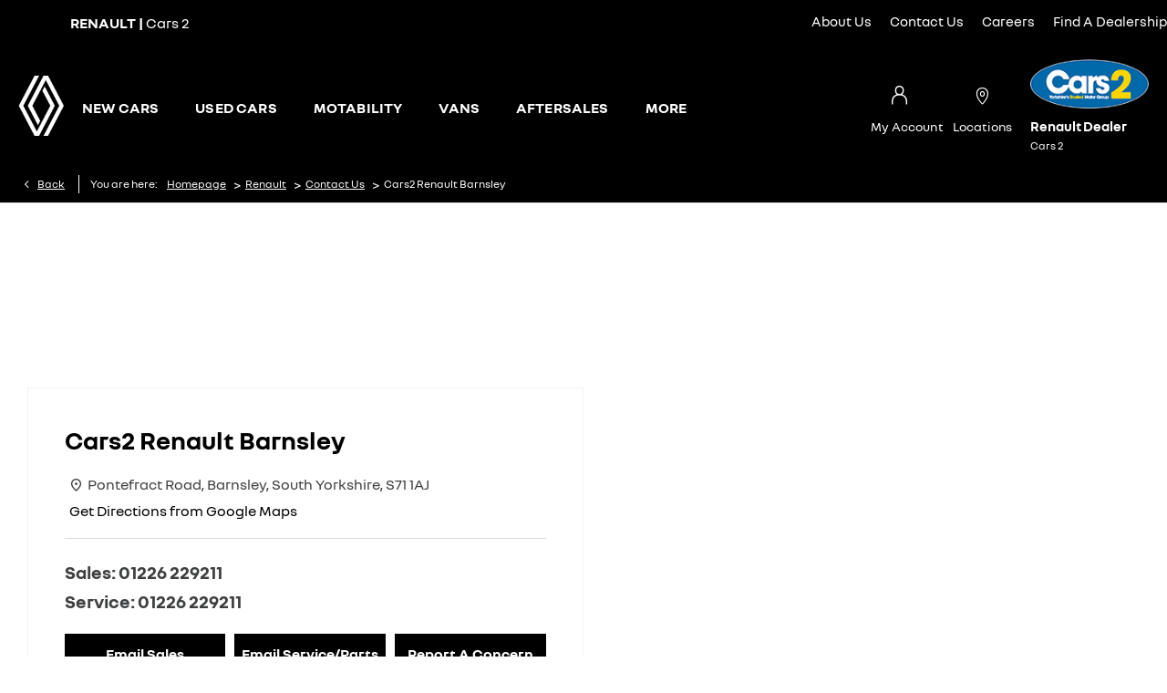

--- FILE ---
content_type: text/html; charset=utf-8
request_url: https://www.cars2.co.uk/renault/contact-us/cars2-renault-barnsley/
body_size: 28817
content:
<!DOCTYPE html>
<html class="cssanimations" lang="en-GB">
    <head>
        <style type="text/css">.bootstrap-select select{display:none}.bootstrap-select .bs-caret{position:static;top:0;left:0}.bootstrap-select .dropdown-menu ul.inner{position:static;display:block}.hidden{display:none !important}</style><style type="text/css">body.page-loading div{opacity:0;visibility:hidden}</style>        <script type="text/javascript">
        window.dataLayer = window.dataLayer || [];
        window.gtag = function () {
          window.dataLayer.push(arguments);
        };
        gtag('consent','default', {"ad_storage":"denied","analytics_storage":"denied","ad_user_data":"denied","ad_personalization":"denied","personalization_storage":"denied","functionality_storage":"denied","security_storage":"denied","wait_for_update":500});
        gtag('set', 'ads_data_redaction', true);
        </script><script src="https://cmp.osano.com/AzqSLJSxAUrog2n3j/bd12e3e2-185a-4b13-a2a3-289f3fb8c934/osano.js"></script><style>.osano-cm-info-dialog--hidden {display: none;}</style>                        <script type="text/javascript">
/*<![CDATA[*/
(()=>{"use strict";var e,r,t,o,n={},i={};function a(e){var r=i[e];if(void 0!==r)return r.exports;var t=i[e]={id:e,exports:{}};return n[e].call(t.exports,t,t.exports,a),t.exports}a.m=n,e=[],a.O=(r,t,o,n)=>{if(!t){var i=1/0;for(s=0;s<e.length;s++){for(var[t,o,n]=e[s],l=!0,u=0;u<t.length;u++)(!1&n||i>=n)&&Object.keys(a.O).every((e=>a.O[e](t[u])))?t.splice(u--,1):(l=!1,n<i&&(i=n));if(l){e.splice(s--,1);var f=o();void 0!==f&&(r=f)}}return r}n=n||0;for(var s=e.length;s>0&&e[s-1][2]>n;s--)e[s]=e[s-1];e[s]=[t,o,n]},a.n=e=>{var r=e&&e.__esModule?()=>e.default:()=>e;return a.d(r,{a:r}),r},t=Object.getPrototypeOf?e=>Object.getPrototypeOf(e):e=>e.__proto__,a.t=function(e,o){if(1&o&&(e=this(e)),8&o)return e;if("object"==typeof e&&e){if(4&o&&e.__esModule)return e;if(16&o&&"function"==typeof e.then)return e}var n=Object.create(null);a.r(n);var i={};r=r||[null,t({}),t([]),t(t)];for(var l=2&o&&e;"object"==typeof l&&!~r.indexOf(l);l=t(l))Object.getOwnPropertyNames(l).forEach((r=>i[r]=()=>e[r]));return i.default=()=>e,a.d(n,i),n},a.d=(e,r)=>{for(var t in r)a.o(r,t)&&!a.o(e,t)&&Object.defineProperty(e,t,{enumerable:!0,get:r[t]})},a.f={},a.e=e=>Promise.all(Object.keys(a.f).reduce(((r,t)=>(a.f[t](e,r),r)),[])),a.u=e=>(({51718:"storage-consent",90411:"share-social-links"}[e]||e)+".js"),a.g=function(){if("object"==typeof globalThis)return globalThis;try{return this||new Function("return this")()}catch(e){if("object"==typeof window)return window}}(),a.o=(e,r)=>Object.prototype.hasOwnProperty.call(e,r),o={},a.l=(e,r,t,n)=>{if(o[e])o[e].push(r);else{var i,l;if(void 0!==t)for(var u=document.getElementsByTagName("script"),f=0;f<u.length;f++){var s=u[f];if(s.getAttribute("src")==e){i=s;break}}i||(l=!0,(i=document.createElement("script")).charset="utf-8",i.timeout=120,a.nc&&i.setAttribute("nonce",a.nc),i.src=e),o[e]=[r];var c=(r,t)=>{i.onerror=i.onload=null,clearTimeout(d);var n=o[e];if(delete o[e],i.parentNode&&i.parentNode.removeChild(i),n&&n.forEach((e=>e(t))),r)return r(t)},d=setTimeout(c.bind(null,void 0,{type:"timeout",target:i}),12e4);i.onerror=c.bind(null,i.onerror),i.onload=c.bind(null,i.onload),l&&document.head.appendChild(i)}},a.r=e=>{"undefined"!=typeof Symbol&&Symbol.toStringTag&&Object.defineProperty(e,Symbol.toStringTag,{value:"Module"}),Object.defineProperty(e,"__esModule",{value:!0})},a.p="",(()=>{var e={13666:0};a.f.j=(r,t)=>{var o=a.o(e,r)?e[r]:void 0;if(0!==o)if(o)t.push(o[2]);else if(13666!=r){var n=new Promise(((t,n)=>o=e[r]=[t,n]));t.push(o[2]=n);var i=a.p+a.u(r),l=new Error;a.l(i,(t=>{if(a.o(e,r)&&(0!==(o=e[r])&&(e[r]=void 0),o)){var n=t&&("load"===t.type?"missing":t.type),i=t&&t.target&&t.target.src;l.message="Loading chunk "+r+" failed.\n("+n+": "+i+")",l.name="ChunkLoadError",l.type=n,l.request=i,o[1](l)}}),"chunk-"+r,r)}else e[r]=0},a.O.j=r=>0===e[r];var r=(r,t)=>{var o,n,[i,l,u]=t,f=0;if(i.some((r=>0!==e[r]))){for(o in l)a.o(l,o)&&(a.m[o]=l[o]);if(u)var s=u(a)}for(r&&r(t);f<i.length;f++)n=i[f],a.o(e,n)&&e[n]&&e[n][0](),e[n]=0;return a.O(s)},t=self.webpackChunk=self.webpackChunk||[];t.forEach(r.bind(null,0)),t.push=r.bind(null,t.push.bind(t))})()})();
/*]]>*/
</script><script type="text/javascript">
/*<![CDATA[*/
document.documentElement.classList.toggle("no-touch",!("ontouchstart"in window||navigator.maxTouchPoints>0||navigator.msMaxTouchPoints>0)),window.nd=window.nd||{},nd.auto=nd.auto||{},nd.auto.requireQueue=[],nd.auto.require=nd.auto.require||((o,n)=>nd.auto.requireQueue.push({deps:o,callback:n})),window.jQuery=function(o){window.nd.auto.require(["jquery"],(n=>{"function"==typeof o&&o(n)}))},window.history.scrollRestoration="manual";
/*]]>*/
</script>                <meta name="viewport" content="width=device-width, initial-scale=1.0, user-scalable=yes">
<meta http-equiv="X-UA-Compatible" content="IE=edge,chrome=1">
<meta name="robots" content="">
<meta name="description" content="Get the location, contact details and opening hours for Cars2 Renault  in Barnsley. Find out more and get in touch with us, or book your test drive online today.
">
<meta prefix="og: https://ogp.me/ns#" property="og:title" content="">
<meta prefix="og: https://ogp.me/ns#" property="og:description" content="">
<meta prefix="og: https://ogp.me/ns#" property="og:image" content="">
<meta name="google-site-verification" content="-dEwTmJU_QRQl2bsvqCi3rp-F6VL8TCa150xI8GL6ZY">
<meta name="facebook-domain-verification" content="">
<meta name="msvalidate.01" content="">
<meta name="twitter:card" content="summary">
<meta name="twitter:site" content="@cars2ltd">
<meta name="twitter:title" content="">
<meta name="twitter:description" content="">
<meta name="twitter:image" content="">
<meta name="messages" content="{&quot;widgets\/car-cloud&quot;:{&quot;Save&quot;:&quot;Save&quot;,&quot;Saved&quot;:&quot;Saved&quot;}}">
<link rel="dns-prefetch" href="https://d2638j3z8ek976.cloudfront.net">
<link rel="dns-prefetch" href="//images.netdirector.co.uk">
<link rel="dns-prefetch" href="//www.google-analytics.com">
<link rel="dns-prefetch" href="//analytics.netdirector.auto">
<link rel="dns-prefetch" href="//connect.facebook.net">
<link rel="preconnect" href="https://d2638j3z8ek976.cloudfront.net">
<link rel="preconnect" href="//images.netdirector.co.uk">
<link rel="preconnect" href="//www.google-analytics.com">
<link rel="preconnect" href="//analytics.netdirector.auto">
<link rel="preconnect" href="//connect.facebook.net">
<link as="image" rel="preload" href="https://d2638j3z8ek976.cloudfront.net/a77eb4eed775df6f2ea5a0b6bf8373c93fc2e68b/1765494246/images/preload.webp">
<link rel="canonical" href="https://www.cars2.co.uk/renault/contact-us/cars2-renault-barnsley/">
<link as="image" rel="preload" href="https://d2638j3z8ek976.cloudfront.net/a77eb4eed775df6f2ea5a0b6bf8373c93fc2e68b/1765494246/images/logo.png">
<script type="text/javascript">
/*<![CDATA[*/
window.urlPrefix='/renault';window.uploadFolder='auto-client'
/*]]>*/
</script>
<script type="text/javascript">
/*<![CDATA[*/
nd.auto.require(['widgets/tagManager/CookieSnippetHandler'], function (CookieSnippetHandler) {
  CookieSnippetHandler.add(function () { var range = document.createRange();
var node = document.getElementsByTagName('head').item(0);
range.selectNode(node);
var fragment = range.createContextualFragment(`<script>

!function(f,b,e,v,n,t,s)

{if(f.fbq)return;n=f.fbq=function(){n.callMethod?

n.callMethod.apply(n,arguments):n.queue.push(arguments)};

if(!f._fbq)f._fbq=n;n.push=n;n.loaded=!0;n.version='2.0';

n.queue=[];t=b.createElement(e);t.async=!0;

t.src=v;s=b.getElementsByTagName(e)[0];

s.parentNode.insertBefore(t,s)}(window, document,'script',

'https://connect.facebook.net/en_US/fbevents.js');

fbq('init', '594509860002141');

fbq('track', 'PageView');

${'</' + 'script>'}

<noscript><img height="1" width="1" style="display:none"

src="https://www.facebook.com/tr?id=594509860002141&ev=PageView&noscript=1"

/></noscript>`);
document.body.appendChild(fragment); }, ["targeting"]);
});
/*]]>*/
</script>
<script type="text/javascript">
/*<![CDATA[*/
nd.auto.require(['es6/src/storage/consent/MicrosoftConsent'], function(MicrosoftConsent) {
  window.uetq = window.uetq || [];
  MicrosoftConsent.init(window.uetq);
});
/*]]>*/
</script>
<script type="text/javascript">
/*<![CDATA[*/

window.dataLayer = window.dataLayer || [];
window.gtag = function () {
  window.dataLayer.push(arguments);
};
nd.auto.require(['es6/src/storage/consent/GoogleConsent', 'widgets/tagManager/CookieSnippetHandler', 'es6/src/storage/models/GoogleAnalytics'], function(GoogleConsent, CookieSnippetHandler, GoogleAnalytics) {

    GoogleConsent.init(window.gtag);
    
    (function(w,d,s,l,i){w[l]=w[l]||[];w[l].push({'gtm.start':
    new Date().getTime(),event:'gtm.js'});var f=d.getElementsByTagName(s)[0],
    j=d.createElement(s),dl=l!='dataLayer'?'&l='+l:'';;j.async=true;j.src=
    'https://www.googletagmanager.com/gtm.js?id='+i+dl;f.parentNode.insertBefore(j,f);
    })(window,document,'script','dataLayer','GTM-MJR8NZ35');

});

/*]]>*/
</script>
<script type="text/javascript">
/*<![CDATA[*/
var tracking={"google":{"accounts":{"leadbeast":"","client":"UA-512940-18"}},"googleUA":[],"anonymizeIP":false,"common":{"areaId":19132,"siteName":"Renault","currentDomain":"www.cars2.co.uk","groupSoftwareHash":"a77eb4eed775df6f2ea5a0b6bf8373c93fc2e68b","cookieMode":0},"snowPlow":{"plugins":[{"url":"https:\/\/static.analytics.netdirector.auto\/3.3.1\/plugins\/browser-plugin-ad-tracking\/dist\/index.umd.min.js","names":["snowplowAdTracking","AdTrackingPlugin"]},{"url":"https:\/\/static.analytics.netdirector.auto\/3.3.1\/plugins\/browser-plugin-error-tracking\/dist\/index.umd.min.js","names":["snowplowErrorTracking","ErrorTrackingPlugin"]},{"url":"https:\/\/static.analytics.netdirector.auto\/3.3.1\/plugins\/browser-plugin-link-click-tracking\/dist\/index.umd.min.js","names":["snowplowLinkClickTracking","LinkClickTrackingPlugin"]}],"trackerSrc":"\/\/static.analytics.netdirector.auto\/3.3.1\/sp.lite.js","standaloneSearchTracker":{"endPoint":"analytics.netdirector.auto","settings":{"eventMethod":"post","stateStorageStrategy":"localStorage","contexts":{"webPage":true,"performanceTiming":false,"gaCookies":false,"geoLocation":false}}},"trackers":{"nd":{"endPoint":"https:\/\/analytics.netdirector.auto","settings":{"eventMethod":"post","stateStorageStrategy":"localStorage","contexts":{"webPage":true,"gaCookies":false,"geoLocation":false},"appId":"www.cars2.co.uk","cookieDomain":".cars2.co.uk"}}}}};window.netdirector = {
  trackingIpFilter:!1,
  hostname: window.location.hostname,
  softwareId: '3A8ANAQU8EPHENEC',
  areaId: window.tracking.common.areaId || '',
  siteName: window.tracking.common.siteName || '',
  currentDomain: window.tracking.common.currentDomain || '',
  groupSoftwareHash: window.tracking.common.groupSoftwareHash || '',
};

/*]]>*/
</script>
<title>Contact Us in Barnsley | Cars2 Renault</title>
<meta charset="utf-8">
        <link href="https://d2638j3z8ek976.cloudfront.net/a77eb4eed775df6f2ea5a0b6bf8373c93fc2e68b/1765494246/css/compressedrenault.min.css" rel="preload" as="style" onload="this.rel=&#039;stylesheet&#039;">        <!-- preload -->
                                <!-- favicons start -->
        <link rel="shortcut icon" type="image/x-icon" href="https://d2638j3z8ek976.cloudfront.net/a77eb4eed775df6f2ea5a0b6bf8373c93fc2e68b/1765494246/images/renault/ico/favicon.ico">        <!-- favicons end -->
                <script type="application/ld+json">{"@context":"https:\/\/schema.org","@graph":[{"@type":"AutomotiveBusiness","@context":"https:\/\/schema.org\/","image":"https:\/\/d3rjkbj0efme5v.cloudfront.net\/GroupLogos\/1970d1ce416af58cad90538187bcea07edc7794b.png","name":"Cars2 Ltd","url":"https:\/\/www.cars2.co.uk","mainEntityOfPage":"","hasMap":"https:\/\/www.google.com\/maps\/search\/?api=1&query=Cars2+Renault+Barnsley%2CPontefract+Road+Barnsley+South+Yorkshire+S71+1AJ","location":{"@type":"Place","name":"Cars2 Renault Barnsley","url":"https:\/\/www.cars2.co.uk\/renault\/contact-us\/cars2-renault-barnsley\/","openingHoursSpecification":[{"@type":"OpeningHoursSpecification","opens":"09:00:00","closes":"19:00:00","dayOfWeek":"https:\/\/schema.org\/Monday"},{"@type":"OpeningHoursSpecification","opens":"09:00:00","closes":"19:00:00","dayOfWeek":"https:\/\/schema.org\/Tuesday"},{"@type":"OpeningHoursSpecification","opens":"09:00:00","closes":"19:00:00","dayOfWeek":"https:\/\/schema.org\/Wednesday"},{"@type":"OpeningHoursSpecification","opens":"09:00:00","closes":"19:00:00","dayOfWeek":"https:\/\/schema.org\/Thursday"},{"@type":"OpeningHoursSpecification","opens":"09:00:00","closes":"19:00:00","dayOfWeek":"https:\/\/schema.org\/Friday"},{"@type":"OpeningHoursSpecification","opens":"09:00:00","closes":"18:00:00","dayOfWeek":"https:\/\/schema.org\/Saturday"},{"@type":"OpeningHoursSpecification","opens":"10:30:00","closes":"17:00:00","dayOfWeek":"https:\/\/schema.org\/Sunday"}]},"address":{"@type":"PostalAddress","contactType":"Sales","telephone":"01226 229211","addressCountry":"United Kingdom","addressLocality":"Barnsley","addressRegion":"GB","postalCode":"S71 1AJ","streetAddress":"Pontefract Road  "},"brand":{"@type":"Brand","name":"Renault"}},{"@type":"BreadcrumbList","itemListElement":[{"@type":"ListItem","position":"1","item":{"@id":"https:\/\/www.cars2.co.uk\/","name":"Homepage"}},{"@type":"ListItem","position":"2","item":{"@id":"https:\/\/www.cars2.co.uk\/renault\/","name":"Renault"}},{"@type":"ListItem","position":"3","item":{"@id":"https:\/\/www.cars2.co.uk\/renault\/contact-us\/","name":"Contact Us"}},{"@type":"ListItem","position":"4","item":{"@id":"https:\/\/www.cars2.co.uk\/renault\/contact-us\/cars2-renault-barnsley\/","name":"Cars2 Renault Barnsley"}}]}]}</script>                <meta name="format-detection" content="telephone=no">
        <script>
  document.addEventListener('DOMContentLoaded', () => {
    const frequency = 250;
    const cssRecalculatingDelay = 500;

    const nameProperty = object => object.name

    const isCssResource = name => name.indexOf('.css') !== -1;

    const isResourceLoaded = resource =>
      window.performance.getEntriesByName(resource, 'resource').filter(entry => !entry.responseEnd).length === 0;

    const areResourcesLoaded = resources => resources.length === resources.filter(isResourceLoaded).length;

    const getCssResources = () => window.performance.getEntries().map(nameProperty).filter(isCssResource);

    const removeLoadingClass = () => document.querySelector('body').classList.remove('page-loading');

    const interval = window.setInterval(() => {
      if (areResourcesLoaded(getCssResources())) {
          if (!document.hidden) {
              setTimeout(removeLoadingClass, cssRecalculatingDelay);
              clearInterval(interval);
          }
      }
    }, frequency);
  });
</script>
    </head>
    <body class="locations details template-id-977062 location-69b6125a8fe11886015bdbc86b943b1171457d54 h-69b6125a8fe11886015bdbc86b943b1171457d54 barnsley-renault franchise-0efb99b114edb641b080faf75538399a0f474002 h-0efb99b114edb641b080faf75538399a0f474002 id-1888396 is-top is-scrolling-up page-loading" data-js-base-url="https://d2638j3z8ek976.cloudfront.net/js/d6ac0f97842ae15a0af35e9f08a6b760" data-js-vendor-map="[]" data-affected-js-paths="{&quot;shouldReplace&quot;:true,&quot;keywords&quot;:[&quot;advert&quot;,&quot;Advert&quot;,&quot;analytics&quot;,&quot;Analytics&quot;,&quot;event&quot;,&quot;Event&quot;,&quot;criteo&quot;,&quot;PageView&quot;,&quot;pageView&quot;,&quot;snowPlow&quot;,&quot;snowplow&quot;,&quot;SocialMedia&quot;,&quot;socialMedia&quot;,&quot;SocialLinks&quot;,&quot;socialLinks&quot;,&quot;share&quot;,&quot;facebook&quot;]}">
        <div class="lcp-holder" style="overflow: hidden; position: absolute; pointer-events: none; top: 0; left: 0; width: 98vw; height: 98vh; max-width: 98vw; max-height: 98vh;">
            <div class="lcp-cover" style="position: absolute; top: 0; left: 0; width: 1922px; height: 1081px; max-height: 98vh; display: block; z-index: -9999998;"></div>
            <img fetchpriority="high" alt="" class="lcp-image" width="1922" height="875" style="position: absolute; top: 0; left: 0; width: 1922px; height: 1081px; max-height: 98vh;  display: block; z-index: -9999999; max-width: none;" src="https://d2638j3z8ek976.cloudfront.net/a77eb4eed775df6f2ea5a0b6bf8373c93fc2e68b/1765494246/images/preload.webp">
        </div>
        <div class="ctw-container"><div id="ctw-widgets">
            
        </div>
</div>        <div data-js-context="[base64]"></div>            <!-- Google Tag Manager -->
    <noscript>
        <iframe src="//www.googletagmanager.com/ns.html?id=GTM-MJR8NZ35" height="0" width="0"
                style="display:none;visibility:hidden" sandbox="allow-same-origin"></iframe>
    </noscript>
                <div id="page-wrap">
            <div id="print-header" class="print-only"><picture>
                                <source srcset="https://d2638j3z8ek976.cloudfront.net/a77eb4eed775df6f2ea5a0b6bf8373c93fc2e68b/1765494246/images/print-header.jpg" media="print">
                <source srcset="https://images.netdirector.co.uk/gforces-auto/image/upload/q_85/auto-client/placeholder/grey_1_1.gif" media="screen">
                <img src="https://d2638j3z8ek976.cloudfront.net/a77eb4eed775df6f2ea5a0b6bf8373c93fc2e68b/1765494246/images/print-header.jpg" alt="Print Header"></picture>
            </div>
            <div id="wrap">
                <div class="header-container"><header>
            <div class="container-wrap container-296mj u-hidden-sm-down"><div class="container pl-4@xl pr-4@xl"><div class="row-fluid row-4vuwj"><div class="button module custom-button reset u-float-right pl-2@lg pl-1 pl-3@xl" data-require-module-id="widgets/modules/button"><a href="/renault/contact-us/" title="Find a dealership" class="btn">    <span class="label">Find a dealership</span></a></div><div class="button module custom-button reset u-float-right pl-2@lg pl-1 pl-3@xl" data-require-module-id="widgets/modules/button"><a href="/renault/recruitment/" title="Careers" class="btn">    <span class="label">Careers</span></a></div><div class="button module custom-button reset u-float-right pl-2@lg pl-1 pl-3@xl" data-require-module-id="widgets/modules/button"><a href="/renault/contact-us/" title="Contact us" class="btn">    <span class="label">Contact us</span></a></div><div class="button module custom-button reset u-float-right pl-2@lg pl-1" data-require-module-id="widgets/modules/button"><a href="/renault/about-us/" title="About us" class="btn">    <span class="label">About us</span></a></div><div class="custom-html module u-hidden-sm-down pl-0 pr-0 color-white text-above-menu u-width-reset"><b>RENAULT |</b> Cars 2</div><div class="google-badge__widget module reset u-float-left hide">
<div class="google-badge__widget-inner inner"
     data-require-module-id="es6/src/widgets/modules/gmb/scores"
     data-place-id="ChIJiSRkUNJ6eUgRb1hsfwciH7o"
>
            <span class="google-badge__logo"></span>
        <span class="google-badge__score">
        <span class="google-badge__stars-outer">
                            <span class="google-badge__stars-inner google-badge__star"></span>
                    </span>
        <span class="google-badge__statistic">
                        <span class="google-badge__statistic-count"></span>
                                    <span class="google-badge__statistic-total"></span>
                    </span>
    </span>
</div>
</div></div></div></div><div class="container-wrap container-r6z94 container-ani-bg"><div class="container"><div class="row-fluid row-r6z94 flex--container@md"><div class="custom-image module franchise-badge u-float-left pl-0 pr-0 pl-2@lg pl-4@xl">
<div class="inner">
    <a  title="Renault" href="/renault/">
    <img src="https://d2638j3z8ek976.cloudfront.net/a77eb4eed775df6f2ea5a0b6bf8373c93fc2e68b/1765494246/images/renault/franchise-badge-white.png" alt="Renault"></a></div>
</div><div class="layout-5 load flex--container pl-1@md pl-0@lg pl-2@xl" data-module="modules/layout-5"><div class="span12 mt-0 pl-0 pr-0 flex--container flex--container-align-center flex--container-justify-start"><div id="primary-menu" class="toggle module slide-out-toggle toggle-primary-menu nav-bar--flex"><div class="toggle-heading" data-toggle="toggle" data-close="auto">
    <h4><i class="icon"></i><span>Heading</span></h4>
</div>
<div class="toggle-body">
    <a href="" title="Close X" class="close"><i class="icon"></i><span>Close X</span></a>    <div class="toggle-pane">
        <div class="row-fluid row-46wjq"><div class="custom-html module toggle-title">Menu</div><div class="navigation module navbar menu-relative" data-require-module-id="es6/src/widgets/modules/menu"><div class="toggle-nav" data-toggle="toggle" data-target=".nav-collapse"><i class="icon"></i></div>
<div class="navbar">
    <div class="container">
        <nav class="nav-collapse">
            <ul class="nav">
            <li class="new-cars first dropdown">
            <a data-dl-label="" data-section-type="CAP new cars" data-vehicle-list-name="" class="nav-item-link" title="New Cars" data-image="https://d2638j3z8ek976.cloudfront.net/a77eb4eed775df6f2ea5a0b6bf8373c93fc2e68b/1765494246/images/no-images/no-image-3-2.png" data-image-aspect-ratio="3:2" href="/renault/new-cars/"><i class="icon"></i><span>New Cars</span></a>                            <ul class="dropdown-menu" role="menu" aria-label="Drop Down Menu">
                                            <li class="dropdown-item-1007222">
                            <a tabindex="-1" data-dl-label="" data-section-type="CAP new cars" data-vehicle-list-name="" class="nav-item-link" title="View Range" data-image="https://d2638j3z8ek976.cloudfront.net/a77eb4eed775df6f2ea5a0b6bf8373c93fc2e68b/1765494246/images/no-images/no-image-3-2.png" data-image-aspect-ratio="3:2" href="/renault/new-cars/"><span>View Range</span></a>                        </li>
                                            <li class="dropdown-item-1012556">
                            <a tabindex="-1" data-dl-label="" data-section-type="CAP new car offers" data-vehicle-list-name="" class="nav-item-link" title="0% Offers" data-image="https://d2638j3z8ek976.cloudfront.net/a77eb4eed775df6f2ea5a0b6bf8373c93fc2e68b/1765494246/images/no-images/no-image-3-2.png" data-image-aspect-ratio="3:2" href="/renault/new-car-offers/zero-apr/"><span>0% Offers</span></a>                        </li>
                                            <li class="dropdown-item-1007231">
                            <a tabindex="-1" data-dl-label="" data-section-type="" data-vehicle-list-name="" class="nav-item-link" title="Benefits" href="https://www.cars2.co.uk/renault/aftersales/renault-benefits/"><span>Benefits</span></a>                        </li>
                                            <li class="dropdown-item-1007229">
                            <a tabindex="-1" data-dl-label="" data-section-type="Standard CMS section" data-vehicle-list-name="" class="nav-item-link" title="Electric" data-image="https://d2638j3z8ek976.cloudfront.net/a77eb4eed775df6f2ea5a0b6bf8373c93fc2e68b/1765494246/images/no-images/no-image-3-2.png" data-image-aspect-ratio="3:2" href="/renault/electric-vehicles/"><span>Electric</span></a>                        </li>
                                            <li class="dropdown-item-1007230">
                            <a tabindex="-1" data-dl-label="" data-section-type="" data-vehicle-list-name="" class="nav-item-link" title="Low Deposit PCP" href="https://www.cars2.co.uk/renault/new-car-offers/low-deposit/"><span>Low Deposit PCP</span></a>                        </li>
                                            <li class="dropdown-item-1007224">
                            <a tabindex="-1" data-dl-label="" data-section-type="" data-vehicle-list-name="" class="nav-item-link" title="Warranty" href="https://www.cars2.co.uk/renault/aftersales/renault-warranty/"><span>Warranty</span></a>                        </li>
                                            <li class="dropdown-item-1027822">
                            <a tabindex="-1" data-dl-label="" data-section-type="Standard CMS section" data-vehicle-list-name="" class="nav-item-link" title="E-Tech Hybrid" data-image="https://d2638j3z8ek976.cloudfront.net/a77eb4eed775df6f2ea5a0b6bf8373c93fc2e68b/1765494246/images/no-images/no-image-3-2.png" data-image-aspect-ratio="3:2" href="/renault/electric-vehicles/"><span>E-Tech Hybrid</span></a>                        </li>
                                            <li class="dropdown-item-1007227">
                            <a tabindex="-1" data-dl-label="" data-section-type="" data-vehicle-list-name="" class="nav-item-link" title="Low Payment PCP" href="https://www.cars2.co.uk/renault/new-car-offers/low-payment/"><span>Low Payment PCP</span></a>                        </li>
                                            <li class="dropdown-item-1007228">
                            <a tabindex="-1" data-dl-label="" data-section-type="Standard CMS section" data-vehicle-list-name="" class="nav-item-link" title="Finance" data-image="https://d2638j3z8ek976.cloudfront.net/a77eb4eed775df6f2ea5a0b6bf8373c93fc2e68b/1765494246/images/no-images/no-image-3-2.png" data-image-aspect-ratio="3:2" href="/renault/finance/"><span>Finance</span></a>                        </li>
                                            <li class="dropdown-item-1007225">
                            <a tabindex="-1" data-dl-label="" data-section-type="Standard CMS section" data-vehicle-list-name="" class="nav-item-link" title="Motability" data-image="https://d2638j3z8ek976.cloudfront.net/a77eb4eed775df6f2ea5a0b6bf8373c93fc2e68b/1765494246/images/no-images/no-image-3-2.png" data-image-aspect-ratio="3:2" href="/renault/motability/"><span>Motability</span></a>                        </li>
                                            <li class="dropdown-item-1007223">
                            <a tabindex="-1" data-dl-label="" data-section-type="CAP new car offers" data-vehicle-list-name="" class="nav-item-link" title="View All Offers" data-image="https://d2638j3z8ek976.cloudfront.net/a77eb4eed775df6f2ea5a0b6bf8373c93fc2e68b/1765494246/images/no-images/no-image-3-2.png" data-image-aspect-ratio="3:2" href="/renault/new-car-offers/"><span>View All Offers</span></a>                        </li>
                                            <li class="dropdown-item-1007232">
                            <a tabindex="-1" data-dl-label="" data-section-type="Standard CMS section" data-vehicle-list-name="" class="nav-item-link" title="Business" data-image="https://d2638j3z8ek976.cloudfront.net/a77eb4eed775df6f2ea5a0b6bf8373c93fc2e68b/1765494246/images/no-images/no-image-3-2.png" data-image-aspect-ratio="3:2" href="/renault/business-fleet/"><span>Business</span></a>                        </li>
                                    </ul>
                    </li>
            <li class="large used-cars dropdown">
            <a data-dl-label="" data-section-type="Used vehicles" data-vehicle-list-name="" class="nav-item-link" title="Used Cars" data-image="https://d2638j3z8ek976.cloudfront.net/a77eb4eed775df6f2ea5a0b6bf8373c93fc2e68b/1765494246/images/no-images/no-image-3-2.png" data-image-aspect-ratio="3:2" href="/renault/used-cars/"><i class="icon"></i><span>Used Cars</span></a>                            <ul class="dropdown-menu" role="menu" aria-label="Drop Down Menu">
                                            <li class="dropdown-item-1007233">
                            <a tabindex="-1" data-dl-label="" data-section-type="" data-vehicle-list-name="" class="nav-item-link" title="Used Clio" href="https://www.cars2.co.uk/renault/used-cars/clio/"><span>Used Clio</span></a>                        </li>
                                            <li class="dropdown-item-1007234">
                            <a tabindex="-1" data-dl-label="" data-section-type="" data-vehicle-list-name="" class="nav-item-link" title="Under £200/pm" href="https://www.cars2.co.uk/renault/used-cars/?finances%5BannualMileage%5D=10000&amp;finances%5Bdeposit%5D=3000&amp;finances%5Bpayment%5D%5Bto%5D=200&amp;finances%5Bpayment%5D%5Bfrom%5D=30&amp;finances%5Bterm%5D=60&amp;sortParams%5B0%5D%5BfieldName%5D=minFinancesPayment&amp;sortParams%5B0%5D%5Bdirection%5D=asc&amp;nfcSearchVersion=1.0.0"><span>Under £200/pm</span></a>                        </li>
                                            <li class="dropdown-item-1007235">
                            <a tabindex="-1" data-dl-label="" data-section-type="" data-vehicle-list-name="" class="nav-item-link" title="Approved Used" href="https://www.cars2.co.uk/renault/site/renault-approved-used/"><span>Approved Used</span></a>                        </li>
                                            <li class="dropdown-item-1007236">
                            <a tabindex="-1" data-dl-label="" data-section-type="" data-vehicle-list-name="" class="nav-item-link" title="Used Megane" href="https://www.cars2.co.uk/renault/used-cars/megane/"><span>Used Megane</span></a>                        </li>
                                            <li class="dropdown-item-1007237">
                            <a tabindex="-1" data-dl-label="" data-section-type="" data-vehicle-list-name="" class="nav-item-link" title="Under £300/pm" href="https://www.cars2.co.uk/renault/used-cars/?finances%5BannualMileage%5D=10000&amp;finances%5Bdeposit%5D=3000&amp;finances%5Bpayment%5D%5Bto%5D=300&amp;finances%5Bpayment%5D%5Bfrom%5D=30&amp;finances%5Bterm%5D=60&amp;sortParams%5B0%5D%5BfieldName%5D=minFinancesPayment&amp;sortParams%5B0%5D%5Bdirection%5D=asc&amp;nfcSearchVersion=1.0.0"><span>Under £300/pm</span></a>                        </li>
                                            <li class="dropdown-item-1007238">
                            <a tabindex="-1" data-dl-label="" data-section-type="" data-vehicle-list-name="" class="nav-item-link" title="Warranty" href="https://www.cars2.co.uk/aftersales/warranty/"><span>Warranty</span></a>                        </li>
                                            <li class="dropdown-item-1007239">
                            <a tabindex="-1" data-dl-label="" data-section-type="" data-vehicle-list-name="" class="nav-item-link" title="Used Captur" href="https://www.cars2.co.uk/renault/used-cars/captur/"><span>Used Captur</span></a>                        </li>
                                            <li class="dropdown-item-1007240">
                            <a tabindex="-1" data-dl-label="" data-section-type="" data-vehicle-list-name="" class="nav-item-link" title="Electric" href="https://www.cars2.co.uk/renault/used-cars/electric/"><span>Electric</span></a>                        </li>
                                            <li class="dropdown-item-1007241">
                            <a tabindex="-1" data-dl-label="" data-section-type="Standard CMS section" data-vehicle-list-name="" class="nav-item-link" title="Finance" data-image="https://d2638j3z8ek976.cloudfront.net/a77eb4eed775df6f2ea5a0b6bf8373c93fc2e68b/1765494246/images/no-images/no-image-3-2.png" data-image-aspect-ratio="3:2" href="/renault/finance/"><span>Finance</span></a>                        </li>
                                            <li class="dropdown-item-1007242">
                            <a tabindex="-1" data-dl-label="" data-section-type="" data-vehicle-list-name="" class="nav-item-link" title="Used Arkana" href="https://www.cars2.co.uk/renault/used-cars/arkana/"><span>Used Arkana</span></a>                        </li>
                                            <li class="dropdown-item-1007243">
                            <a tabindex="-1" data-dl-label="" data-section-type="" data-vehicle-list-name="" class="nav-item-link" title="Hybrid" href="https://www.cars2.co.uk/renault/used-cars/hybrid/"><span>Hybrid</span></a>                        </li>
                                            <li class="dropdown-item-1007244">
                            <a tabindex="-1" data-dl-label="" data-section-type="" data-vehicle-list-name="" class="nav-item-link" title="Part Exchange" href="https://www.cars2.co.uk/site/part-exchange/"><span>Part Exchange</span></a>                        </li>
                                            <li class="dropdown-item-1007245">
                            <a tabindex="-1" data-dl-label="" data-section-type="Used vehicles" data-vehicle-list-name="Preowned cars" class="nav-item-link" title="Used Renault" data-image="https://d2638j3z8ek976.cloudfront.net/a77eb4eed775df6f2ea5a0b6bf8373c93fc2e68b/1765494246/images/no-images/no-image-3-2.png" data-image-aspect-ratio="3:2" href="/renault/used-cars/renault/"><span>Used Renault</span></a>                        </li>
                                            <li class="dropdown-item-1007246">
                            <a tabindex="-1" data-dl-label="" data-section-type="CAP new cars" data-vehicle-list-name="" class="nav-item-link" title="View All" data-image="https://d2638j3z8ek976.cloudfront.net/a77eb4eed775df6f2ea5a0b6bf8373c93fc2e68b/1765494246/images/no-images/no-image-3-2.png" data-image-aspect-ratio="3:2" href="/renault/new-cars/"><span>View All</span></a>                        </li>
                                    </ul>
                    </li>
            <li class="motability">
            <a data-dl-label="" data-section-type="Standard CMS section" data-vehicle-list-name="" class="nav-item-link" title="Motability" data-image="https://d2638j3z8ek976.cloudfront.net/a77eb4eed775df6f2ea5a0b6bf8373c93fc2e68b/1765494246/images/no-images/no-image-3-2.png" data-image-aspect-ratio="3:2" href="/renault/motability/"><span>Motability</span></a>                    </li>
            <li class="vans dropdown">
            <a data-dl-label="" data-section-type="Standard CMS section" data-vehicle-list-name="" class="nav-item-link" title="Vans" data-image="https://d2638j3z8ek976.cloudfront.net/a77eb4eed775df6f2ea5a0b6bf8373c93fc2e68b/1765494246/images/no-images/no-image-3-2.png" data-image-aspect-ratio="3:2" href="/renault/vans/"><i class="icon"></i><span>Vans</span></a>                            <ul class="dropdown-menu" role="menu" aria-label="Drop Down Menu">
                                            <li class="dropdown-item-1024578">
                            <a tabindex="-1" data-dl-label="" data-section-type="CAP new van offers" data-vehicle-list-name="" class="nav-item-link" title="Van Offers" data-image="https://d2638j3z8ek976.cloudfront.net/a77eb4eed775df6f2ea5a0b6bf8373c93fc2e68b/1765494246/images/no-images/no-image-3-2.png" data-image-aspect-ratio="3:2" href="/renault/new-van-offers/"><span>Van Offers</span></a>                        </li>
                                    </ul>
                    </li>
            <li class="aftersales dropdown">
            <a data-dl-label="" data-section-type="Aftersales" data-vehicle-list-name="" class="nav-item-link" title="Aftersales" data-image="https://d2638j3z8ek976.cloudfront.net/a77eb4eed775df6f2ea5a0b6bf8373c93fc2e68b/1765494246/images/no-images/no-image-3-2.png" data-image-aspect-ratio="3:2" href="/renault/aftersales/"><i class="icon"></i><span>Aftersales</span></a>                            <ul class="dropdown-menu" role="menu" aria-label="Drop Down Menu">
                                            <li class="dropdown-item-808303">
                            <a tabindex="-1" data-dl-label="" data-section-type="" data-vehicle-list-name="" class="nav-item-link" title="Book a Service " href="https://www.cars2.co.uk/renault/service-booking/"><span>Book a Service </span></a>                        </li>
                                    </ul>
                    </li>
            <li class="more dropdown current">
            <a data-dl-label="" data-section-type="" data-vehicle-list-name="" class="nav-item-link" title="More" href="/#"><i class="icon"></i><span>More</span></a>                            <ul class="dropdown-menu" role="menu" aria-label="Drop Down Menu">
                                            <li class="dropdown-item-942042">
                            <a tabindex="-1" data-dl-label="" data-section-type="Valuations" data-vehicle-list-name="" class="nav-item-link" title="Sell Your Car" data-image="https://d2638j3z8ek976.cloudfront.net/a77eb4eed775df6f2ea5a0b6bf8373c93fc2e68b/1765494246/images/no-images/no-image-3-2.png" data-image-aspect-ratio="3:2" href="/renault/sell-your-car/"><span>Sell Your Car</span></a>                        </li>
                                            <li class="dropdown-item-743984">
                            <a tabindex="-1" data-dl-label="" data-section-type="Standard CMS section" data-vehicle-list-name="" class="nav-item-link" title="About Us" data-image="https://d2638j3z8ek976.cloudfront.net/a77eb4eed775df6f2ea5a0b6bf8373c93fc2e68b/1765494246/images/no-images/no-image-3-2.png" data-image-aspect-ratio="3:2" href="/renault/about-us/"><span>About Us</span></a>                        </li>
                                            <li class="dropdown-item-767744">
                            <a tabindex="-1" data-dl-label="" data-section-type="Locations" data-vehicle-list-name="" class="nav-item-link" title="Find a Dealership" data-image="https://d2638j3z8ek976.cloudfront.net/a77eb4eed775df6f2ea5a0b6bf8373c93fc2e68b/1765494246/images/no-images/no-image-3-2.png" data-image-aspect-ratio="3:2" href="/renault/contact-us/"><span>Find a Dealership</span></a>                        </li>
                                            <li class="dropdown-item-1007247">
                            <a tabindex="-1" data-dl-label="" data-section-type="" data-vehicle-list-name="" class="nav-item-link" title="Part Exchange" href="https://www.cars2.co.uk/site/part-exchange/"><span>Part Exchange</span></a>                        </li>
                                            <li class="dropdown-item-767748">
                            <a tabindex="-1" data-dl-label="" data-section-type="Vacancies" data-vehicle-list-name="" class="nav-item-link" title="Careers" data-image="https://d2638j3z8ek976.cloudfront.net/a77eb4eed775df6f2ea5a0b6bf8373c93fc2e68b/1765494246/images/no-images/no-image-3-2.png" data-image-aspect-ratio="3:2" href="/recruitment/"><span>Careers</span></a>                        </li>
                                            <li class="dropdown-item-744578">
                            <a tabindex="-1" data-dl-label="" data-section-type="Locations" data-vehicle-list-name="" class="nav-item-link" title="Contact Us" data-image="https://d2638j3z8ek976.cloudfront.net/a77eb4eed775df6f2ea5a0b6bf8373c93fc2e68b/1765494246/images/no-images/no-image-3-2.png" data-image-aspect-ratio="3:2" href="/renault/contact-us/"><span>Contact Us</span></a>                        </li>
                                            <li class="dropdown-item-767745">
                            <a tabindex="-1" data-dl-label="" data-section-type="Standard CMS section" data-vehicle-list-name="" class="nav-item-link" title="Finance" data-image="https://d2638j3z8ek976.cloudfront.net/a77eb4eed775df6f2ea5a0b6bf8373c93fc2e68b/1765494246/images/no-images/no-image-3-2.png" data-image-aspect-ratio="3:2" href="/renault/finance/"><span>Finance</span></a>                        </li>
                                            <li class="dropdown-item-785112">
                            <a tabindex="-1" data-dl-label="" data-section-type="Standard CMS section" data-vehicle-list-name="" class="nav-item-link" title="News " data-image="https://d2638j3z8ek976.cloudfront.net/a77eb4eed775df6f2ea5a0b6bf8373c93fc2e68b/1765494246/images/no-images/no-image-3-2.png" data-image-aspect-ratio="3:2" href="/renault/news/"><span>News </span></a>                        </li>
                                    </ul>
                    </li>
    </ul>
        </nav>
    </div>
</div>
</div></div><div class="row-fluid row-c1wfa"><div class="layout-1 u-hidden-md-up load" data-module="modules/layout-1"><div class="span12 pl-0 pr-0 flex--container flex--container-align-center flex--container-justify-center flex--container-direction-column logo-wrapper"><div class="logo module u-float-right ml-0 mr-0 pl-0 pr-0"><a href="https://www.cars2.co.uk" title="Cars2 Ltd"><img src="https://d2638j3z8ek976.cloudfront.net/a77eb4eed775df6f2ea5a0b6bf8373c93fc2e68b/1765494246/images/logo.png" alt="Cars2 Ltd"></a></div><div class="custom-html module pl-0 pr-0 u-width-reset color-white text-below-logo"><b>Renault Dealer</b><br/>Cars 2</div></div></div><div class="button module contact-button u-hidden-md-up" data-require-module-id="widgets/modules/button"><a href="/renault/contact-us/" title="Call Us" class="btn">    <i class="icon"></i><span class="label">Call Us</span></a></div><div class="button module account-button u-hidden-md-up" data-require-module-id="widgets/modules/button"><a href="/renault/ownership/" title="My Account" class="btn">    <i class="icon"></i><span class="label">My Account</span></a></div></div>    </div>
</div>
</div></div></div><div class="layout-6 flex--container" data-module="modules/layout-6" data-custom_class="button--absolute flex--container mr-3@lg mr-4@xl" data-custom_id="" data-hide_on_mobile="false" data-gforces_only="false" data-span=""><div class="u-width-reset"><div class="button module reset find-us-button u-hidden-md-down pl-1 custom-button u-float-right pr-0 pl-0@lg pr-1@lg pr-3@xl pl-2@xl" data-require-module-id="widgets/modules/button"><a href="/renault/contact-us/" title="Locations" class="btn">    <i class="icon"></i><span class="label">Locations</span></a></div><div class="button module reset account-button u-hidden-md-down pl-1 custom-button u-float-right pr-0 pr-1@md pr-3@xl pl-1@md pl-3@xl pl-2@lg" data-require-module-id="widgets/modules/button"><a href="/renault/ownership/" title="My Account" class="btn">    <i class="icon"></i><span class="label">My Account</span></a></div></div></div><div class="layout-1 u-hidden-sm-down load" data-module="modules/layout-1"><div class="span12 pl-0 pr-0 pl-1@md pr-2@lg pl-3@xl pr-4@xl flex--container flex--container-direction-column logo-wrapper"><div class="logo module u-float-right ml-0 mr-0 pl-0 pr-0"><a href="https://www.cars2.co.uk" title="Cars2 Ltd"><img src="https://d2638j3z8ek976.cloudfront.net/a77eb4eed775df6f2ea5a0b6bf8373c93fc2e68b/1765494246/images/logo.png" alt="Cars2 Ltd"></a></div><div class="custom-html module pl-0 pr-0 u-width-reset color-white text-below-logo"><b>Renault Dealer</b><br/>Cars 2</div></div></div></div></div></div><div class="container-wrap u-hidden-md-up container-dqlqp pr-2@sm"><div class="container pl-0 pr-0"><div class="row-fluid row-7cc6j"><div class="button module reset account-button u-hidden u-hide hidden" data-require-module-id="widgets/modules/button"></div><div class="button module reset contact-button u-hidden u-hide hidden" data-require-module-id="widgets/modules/button"></div><div class="button module toggle-nav-button reset" data-require-module-id="widgets/modules/button"><a href="#" title="Menu" data-toggle="toggle" data-toggle-target-id="primary-menu" class="btn">    <i class="icon"></i></a></div></div></div></div><div class="container-wrap container-5k2ms pl-2@lg pr-2@lg"><div class="container pl-4@xl pr-4@xl"><div class="row-fluid row-q8fh7"><div class="page-info module"><div class="inner">
            <div class="back-btn">
    <i class="icon"></i>
    <a title="Back" href="javascript:history.back();">Back</a>
</div>
            <div class="breadcrumbs">
            <div class="label">You are here:</div>
        <ul class="breadcrumb">
                                    <li><a href="/" class="breadcrumb-item">Homepage</a> <span class="divider">></span></li>
                                                <li><a href="/renault/" class="breadcrumb-item">Renault</a> <span class="divider">></span></li>
                                                <li><a href="/renault/contact-us/" class="breadcrumb-item">Contact Us</a> <span class="divider">></span></li>
                            <li class="active">Cars2 Renault Barnsley</li>
    </ul>
</div>
    </div>
</div></div></div></div>    </header></div>                <div id="content-wrap">
                    <div class="container-sgcf3 overlay__wrap mt-0 container-fluid container-wrap"><div class="container"><div class="row-wvdnd overlay__row row-fluid"><div class="jump module introduction-image overlay__image RhHDKqEZnP-placeholder thumb--blur thumb--no-blur@sm thumb--overlay" data-require-module-id="es6/src/widgets/modules/jump"><div class="inner">
                                <span class="thumb"><span class="frame"></span>
                    <div class="responsive-image"><figure class="responsive-image">
    <picture
            data-use-stepped-resize="false"
            data-enable-auto-init="false"
    >
        <source srcset="" media="(max-width: 767px)" data-ratio="4:3" data-placeholder="https://d2638j3z8ek976.cloudfront.net/a77eb4eed775df6f2ea5a0b6bf8373c93fc2e68b/1765494246/images/no-images/no-image-4-3.png" data-source="nam" class="responsive-image">        <source srcset="" media="(min-width: 768px)" data-ratio="7:2" data-placeholder="https://d2638j3z8ek976.cloudfront.net/a77eb4eed775df6f2ea5a0b6bf8373c93fc2e68b/1765494246/images/no-images/no-image-7-2.png" data-source="nam" class="responsive-image">        <img src="https://images.netdirector.co.uk/gforces-auto/image/upload/q_85/auto-client/placeholder/grey_7_2.gif" class="responsive-image" loading="lazy">    </picture>
    </figure>
</div>            </span>
                </div>
</div></div><div class="row-f29i0 overlay__content pt-3 pt-4@sm pb-3 overlay__content--fluid pl-3@sm pr-3@sm pl-1 pr-1 row-fluid"><div class="jump module introduction-content reset theme--basic color-white text--max-width text--has-spacing js-group pt-4@sm link no-padding" data-require-module-id="es6/src/widgets/modules/jump"><div class="inner">
                                <span class="title"><span><h1>Contact Cars2 Renault Barnsley</h1></span></span>                        <span class="content">
        <span></span>
    </span>
                </div>
</div></div></div></div><div class="container-bpq1c pl-1 pr-1 pl-3@sm pr-3@sm mt-2 mt-4@sm container-fluid container-wrap"><div class="container"><div class="row-fluid row-orhcz"><div class="layout-5 flex--container@md" data-module="modules/layout-5" data-custom_class="flex--container@md" data-custom_id="" data-hide_on_mobile="false" data-gforces_only="false" data-span=""><div class="span12 col-md-6"><div class="layout-1 segment ml-0 mr-0 pl-2 pr-2 pt-2 pb-2 pl-4@sm pr-4@sm pt-4@sm pb-4@sm" data-module="modules/layout-1" data-custom_class="segment ml-0 mr-0 pl-3 pr-3 pt-3 pb-3 pl-4@sm pr-4@sm pt-4@sm pb-4@sm " data-custom_id="" data-hide_on_mobile="false" data-gforces_only="false" data-span=""><div class="span12"><div class="custom-html module"><div class="page-name h1 mb-2"><span>Cars2 Renault Barnsley</span></div></div><div class="location-address module has-icon"><section class="inner">
                    <div class="address"><span class="address-line1">Pontefract Road<span class="separator">, </span></span> <span class="address-city">Barnsley<span class="separator">, </span></span> <span class="address-county">South Yorkshire<span class="separator">, </span></span> <span class="address-postcode">S71 1AJ</span></div>    </section>
</div><div class="button module directions-button has-icon" data-require-module-id="widgets/modules/button"><a data-toggle="modal" href="#" title="Get Directions from Google Maps" data-modal-id="directions-modal" data-target="#directions-modal" class="btn">    <i class="icon"></i><span class="label">Get Directions from Google Maps</span></a></div><div class="custom-html module"><div class="hr pt-2"></div></div><div class="location-numbers module pb-2"><section class="inner">
                            <div class="location-department">
                <span class="name">Sales: </span>
                                    <span class="no"><span class="nd-dynamo-telephony" data-location-hash="69b6125a8fe11886015bdbc86b943b1171457d54" data-department-hash="789416c066b59cce07901dc30701a37a822a249a">01226 229211</span></span>
                                            </div>
                    <div class="location-department">
                <span class="name">Service: </span>
                                    <span class="no"><span class="nd-dynamo-telephony" data-location-hash="69b6125a8fe11886015bdbc86b943b1171457d54" data-department-hash="4137aacb6d72cc8e642fa6f872a26614365e0fcf">01226 229211</span></span>
                                            </div>
            </section>
</div><div class="button module span4 block align centre" data-require-module-id="widgets/modules/button"><a href="/renault/contact-us/sales/cars2-renault-barnsley/" title="Email Sales" rel="nofollow" class="btn">    <span class="label">Email Sales</span></a></div><div class="button module span4 block align centre" data-require-module-id="widgets/modules/button"><a href="/renault/contact-us/service-and-parts/cars2-renault-barnsley/" title="Email Service/Parts" rel="nofollow" class="btn">    <i class="icon"></i><span class="label">Email Service/Parts</span></a></div><div class="button module span4 block align centre" data-require-module-id="widgets/modules/button"><a href="https://www.cars2.co.uk/report-a-concern/enquiry/" title="Report A Concern" class="btn">    <i class="icon"></i><span class="label">Report A Concern</span></a></div></div></div><div class="row-fluid row-zb8fz"><div class="toggle module social-share link u-float-right@sm"><div class="toggle-heading" data-toggle="toggle" data-close="auto">
    <h4><i class="icon"></i><span>Share location</span></h4>
</div>
<div class="toggle-body">
        <div class="toggle-pane">
        <div class="row-fluid row-b4yxd"><div class="social-icons module" data-require-module-id="widgets/modules/socialLinks"><div class="inner" data-social-type="share">
        <ul>
                    <li class="email">
                <a class="custom-share" href="mailto:?subject=Contact%20Us%20in%20Barnsley%20%7C%20Cars2%20Renault%20%0D%0A&body=I%20found%20this%20on%20Cars2%20Ltd%20and%20I%20thought%20you%20would%20like%20to%20have%20a%20look%3A%20https%3A%2F%2Fwww.cars2.co.uk%2Frenault%2Fcontact-us%2Fcars2-renault-barnsley%2F" rel="nofollow" title="Email" >
                <i class="icon icon-social icon-email"></i>
    </a>            </li>
                    <li class="facebook">
                <div class="fb-share-button"   data-layout="button">
    <a
        target="_blank"
        href="#"
        data-url="https://facebook.com/sharer/sharer.php?u=https://www.cars2.co.uk/renault/contact-us/cars2-renault-barnsley/&title=Facebook"
        rel="nofollow noopener noreferrer"
        data-require-module-id="widgets/modules/socialLinks/facebook/share"
    >
                    <i class="icon icon-social icon-facebook"></i>
        </a>
</div>
            </li>
                    <li class="twitter">
                <div >
    <a
        href="#"
        data-url="https://twitter.com/share?url=https%3A%2F%2Fwww.cars2.co.uk%2Frenault%2Fcontact-us%2Fcars2-renault-barnsley%2F&via=&related=&hashtags=&text=Contact+Us+in+Barnsley+%7C+Cars2+Renault+%0D%0A"
        data-text="Contact Us in Barnsley | Cars2 Renault 
"
        class="twitter-share-button"
        data-require-module-id="widgets/modules/socialLinks/twitter/share"
    >
                    <i class="icon icon-social icon-twitter"></i>
        </a>
</div>
            </li>
                    <li class="sms">
                <a
    class="hidden-desktop"
    target="_blank"
    data-href-suffix="I found this on Cars2 Ltd and I thought you would like to have a look: https://www.cars2.co.uk/renault/contact-us/cars2-renault-barnsley/"
    data-require-module-id="es6/src/bundles/social/smsShareLink"
    rel="nofollow noopener noreferrer"
    title="Sms"
    >
                <i class="icon icon-social icon-sms"></i>
    </a>
            </li>
                    <li class="whatsapp">
                <a
    class="hidden-desktop"
    target="_blank"
    href="whatsapp://send?text=I%20found%20this%20on%20Cars2%20Ltd%20and%20I%20thought%20you%20would%20like%20to%20have%20a%20look%3A%20https%3A%2F%2Fwww.cars2.co.uk%2Frenault%2Fcontact-us%2Fcars2-renault-barnsley%2F"
    rel="nofollow noopener noreferrer"
    title="WhatsApp"
    >
                <i class="icon icon-social icon-whatsapp"></i>
    </a>
            </li>
            </ul>
</div>
</div></div>    </div>
</div>
</div></div><div class="locations-hours module segment ml-0 mr-0 pl-2 pr-2 pt-2 pb-2 pl-4@sm pr-4@sm pt-4@sm pb-4@sm"><section class="inner">
            <div class="loc-hours-dep">
        <form>
            <div class="form-item">
                <label></label>
                <div class="controls">
                    <select name="select-department">
                                            <option itemprop="name" value="914814" selected>
                            Sales                        </option>
                                            <option itemprop="name" value="914815" >
                            Service                        </option>
                                        </select>
                </div>
            </div>
        </form>
    </div>
    <div id="914814" class="loc-hours-table">
        <div class="responsive-table"><table>
    <tbody>
                    <tr>
                            <td class="day" itemprop="dayOfWeek">Monday</td>
                <td class="hours">
                                                <span itemprop="opens">09:00</span> - <span itemprop="closes">19:00</span>
                                        </td>
                        </tr>
                    <tr>
                            <td class="day" itemprop="dayOfWeek">Tuesday</td>
                <td class="hours">
                                                <span itemprop="opens">09:00</span> - <span itemprop="closes">19:00</span>
                                        </td>
                        </tr>
                    <tr>
                            <td class="day" itemprop="dayOfWeek">Wednesday</td>
                <td class="hours">
                                                <span itemprop="opens">09:00</span> - <span itemprop="closes">19:00</span>
                                        </td>
                        </tr>
                    <tr>
                            <td class="day" itemprop="dayOfWeek">Thursday</td>
                <td class="hours">
                                                <span itemprop="opens">09:00</span> - <span itemprop="closes">19:00</span>
                                        </td>
                        </tr>
                    <tr>
                            <td class="day" itemprop="dayOfWeek">Friday</td>
                <td class="hours">
                                                <span itemprop="opens">09:00</span> - <span itemprop="closes">19:00</span>
                                        </td>
                        </tr>
                    <tr>
                            <td class="day" itemprop="dayOfWeek">Saturday</td>
                <td class="hours">
                                                <span itemprop="opens">09:00</span> - <span itemprop="closes">18:00</span>
                                        </td>
                        </tr>
                    <tr>
                            <td class="day" itemprop="dayOfWeek">Sunday</td>
                <td class="hours">
                                                <span itemprop="opens">10:30</span> - <span itemprop="closes">17:00</span>
                                        </td>
                        </tr>
            </tbody>
</table>
</div>
    </div>
    <div id="914815" class="loc-hours-table hide">
        <div class="responsive-table"><table>
    <tbody>
                    <tr>
                            <td class="day" itemprop="dayOfWeek">Monday</td>
                <td class="hours">
                                                <span itemprop="opens">08:30</span> - <span itemprop="closes">17:30</span>
                                        </td>
                        </tr>
                    <tr>
                            <td class="day" itemprop="dayOfWeek">Tuesday</td>
                <td class="hours">
                                                <span itemprop="opens">08:30</span> - <span itemprop="closes">17:30</span>
                                        </td>
                        </tr>
                    <tr>
                            <td class="day" itemprop="dayOfWeek">Wednesday</td>
                <td class="hours">
                                                <span itemprop="opens">08:30</span> - <span itemprop="closes">17:30</span>
                                        </td>
                        </tr>
                    <tr>
                            <td class="day" itemprop="dayOfWeek">Thursday</td>
                <td class="hours">
                                                <span itemprop="opens">08:30</span> - <span itemprop="closes">17:30</span>
                                        </td>
                        </tr>
                    <tr>
                            <td class="day" itemprop="dayOfWeek">Friday</td>
                <td class="hours">
                                                <span itemprop="opens">08:30</span> - <span itemprop="closes">17:00</span>
                                        </td>
                        </tr>
                    <tr>
                            <td class="day" itemprop="dayOfWeek">Saturday</td>
                <td class="hours">
                                                <span itemprop="opens">08:30</span> - <span itemprop="closes">12:00</span>
                                        </td>
                        </tr>
                    <tr>
                            <td class="day" itemprop="dayOfWeek">Sunday</td>
                <td class="hours">
                                            Closed                                    </td>
                        </tr>
            </tbody>
</table>
</div>
    </div>

</section>
</div></div><div class="span12 col-md-6 mt-0 mt-2@sm mt-0@md"><div class="google-map module fill-height rounded-inner"><section class="inner">
    <div class="responsive-iframe">
        <iframe class="map" src="https://www.google.com/maps/embed/v1/place?key=AIzaSyAQy2gk076KHCv-uUZtYXGCUGgq7s1pxnU&q=53.5511794760,-1.4749731535&zoom=11" allowfullscreen>
        </iframe>
    </div>
</section>
</div></div></div></div></div></div><div class="container-wrap container-ohyhf"><div class="container"><div class="row-fluid row-9dtyj"></div></div></div><div class="container-1vlts container-fluid overlay__wrap mt-0 container-wrap"><div class="container"><div class="row-wvdnd overlay__row row-fluid"><div class="jump module introduction-image thumb--overlay-gradient overlay__image overlay__image--top fuPwxgULhC-placeholder thumb--overlay" data-require-module-id="es6/src/widgets/modules/jump"><div class="inner">
                                <span class="thumb"><span class="frame"></span>
                    <div class="responsive-image"><figure class="responsive-image">
    <picture
            data-use-stepped-resize="false"
            data-enable-auto-init="false"
    >
        <source srcset="" media="(max-width: 767px)" data-ratio="4:3" data-placeholder="https://d2638j3z8ek976.cloudfront.net/a77eb4eed775df6f2ea5a0b6bf8373c93fc2e68b/1765494246/images/no-images/no-image-4-3.png" data-source="nam" class="responsive-image">        <source srcset="" media="(min-width: 768px)" data-ratio="7:2" data-placeholder="https://d2638j3z8ek976.cloudfront.net/a77eb4eed775df6f2ea5a0b6bf8373c93fc2e68b/1765494246/images/no-images/no-image-7-2.png" data-source="nam" class="responsive-image">        <img src="https://images.netdirector.co.uk/gforces-auto/image/upload/q_85/auto-client/placeholder/grey_7_2.gif" class="responsive-image" loading="lazy">    </picture>
    </figure>
</div>            </span>
                </div>
</div></div><div class="row-f29i0 overlay__content pt-4@sm pb-4@sm row-fluid"><div class="layout-5 pt-2 pb-2 pt-4@sm pb-4@sm" data-module="modules/layout-5" data-custom_class="pt-2 pb-2 pt-4@sm pb-4@sm" data-custom_id="" data-hide_on_mobile="false" data-gforces_only="false" data-span=""><div class="span6"><div class="cms module span12 cms color-white" data-require-module-id="es6/src/widgets/modules/cms/module" data-expand-label="Show More" data-close-label="Show Less" data-listing-no-vehicles=""><section class="inner">
            <div class="row-fluid"><div class="text span12"><div class="textInner" spellcheck="false"><h2><strong>Our friendly team are ready to help you!</strong></h2><p>Whatever your needs, please feel free to contact us. Our team will aim to get back to you as quickly as possible.
</p><hr><h2><strong>Report a Concern</strong></h2><p>If you have a concern, please contact us at your earliest convenience to provide us with feedback using our dedicated page. Alternatively, you can call our customer service representatives on <span style="color: rgb(28, 155, 212);"><strong>01924 433422 </strong><strong></strong></span></p><p><span style="color: rgb(28, 155, 212);"><strong></strong></span></p><h4><a class="cms-link btn" data-section-id="" data-page-id="" data-type="button" rel="follow" data-target="" target="" data-url="https://www.cars2.co.uk/report-a-concern/enquiry/" href="https://www.cars2.co.uk/report-a-concern/enquiry/" data-label-text="Report a concern" data-selected-type="" data-form="https://www.cars2.co.uk/site/report-a-concern/"><span class="text">Report a concern</span></a></h4><p><span style="color: rgb(28, 155, 212);"><span style="color: rgb(0, 0, 0);"><span style="color: rgb(255, 255, 255);">If you are not happy with the outcome of your query you can refer the matter to the <a href="https://www.financial-ombudsman.org.uk/" data-section-id="" data-page-id="" data-type="link" data-target="" data-url="https://www.financial-ombudsman.org.uk/" data-label-text="Financial Ombudsman " data-selected-type="" data-form=""><span class="text"><span style="color: rgb(0, 0, 0);"><span style="color: rgb(255, 255, 255);">Financial Ombudsman</span></span></span></a></span></span></span></p></div></div></div>    </section>
</div><div class="dealership-open-until module has-icon color-white pb-3 pl-1 pr-1"><div class="inner">
    <div class="closed text open-until-module"
         data-timezone="Europe/London"
         data-department-open-hours='{"1":{"start":"2026-01-26T09:00:00+00:00","end":"2026-01-26T19:00:00+00:00"},"2":{"start":"2026-01-20T09:00:00+00:00","end":"2026-01-20T19:00:00+00:00"},"3":{"start":"2026-01-21T09:00:00+00:00","end":"2026-01-21T19:00:00+00:00"},"4":{"start":"2026-01-22T09:00:00+00:00","end":"2026-01-22T19:00:00+00:00"},"5":{"start":"2026-01-23T09:00:00+00:00","end":"2026-01-23T19:00:00+00:00"},"6":{"start":"2026-01-24T09:00:00+00:00","end":"2026-01-24T18:00:00+00:00"},"7":{"start":"2026-01-25T10:30:00+00:00","end":"2026-01-25T17:00:00+00:00"}}'
         data-department-texts='{"open":{"class":"open","prefix":"Showroom open until","suffix":"tonight"},"closed":{"class":"closed","prefix":"Dealership closed, open at","suffix":"tomorrow"}}'
    >
        <span class="label prefix">Dealership closed, open at</span>
        <span class="value">09:00</span>
        <span class="label suffix">tomorrow</span>
    </div>
</div>
</div><div class="button module pl-1 pr-1" data-require-module-id="widgets/modules/button"><a data-toggle="modal" href="#" title="Find Us" data-modal-id="directions-modal" data-target="#directions-modal" class="btn">    <span class="label">Find Us</span></a></div></div><div class="span6 pl-2 pl-1@sm pr-2 pr-1@sm"></div></div></div></div></div><div class="container-wrap container-hpzga mt-0"><div class="container"><div class="row-fluid row-2fvv5"><div id="directions-modal" class="modal directions-modal modal--large has-image modal--attached" data-require-module-id="widgets/modules/modal" role="dialog" aria-hidden="true" aria-labelledby="directions-modal_label" style="display: none;"><div class="modal-dialog" role="document">
            <div class="modal-header">
            <a class="close" data-dismiss="modal" aria-hidden="true"><span>X</span></a>
            <h3 class="modal-title" id="directions-modal_label">Get Directions</h3>
        </div>
        <div class="modal-content"><div class="modal-body container"><div class="row-fluid row-mr0kh"><div class="layout-4 load" data-module="modules/layout-4"><div class="span12 mt-2@md mt-0@lg col-lg-5"><div class="google-map module pl-1@md pr-1@md pl-0@lg pr-0@lg pl-0 pr-0"><section class="inner">
    <div class="responsive-iframe">
        <iframe class="map" src="https://www.google.com/maps/embed/v1/place?key=AIzaSyAQy2gk076KHCv-uUZtYXGCUGgq7s1pxnU&q=Cars2+Renault+Barnsley+-+Barnsley+-+United+Kingdom&zoom=7" allowfullscreen>
        </iframe>
    </div>
</section>
</div></div><div class="span12 mt-2 mt-0@lg col-lg-7"><div class="custom-html module pb-2@lg"><div class="modal-title u-hidden-md-down">Get Directions</div>
<p>Enter your postcode or town for directions.</p></div><div class="location-directions module data-lat-long" data-latitude="53.5511794760" data-longitude="-1.4749731535" data-require-module-id="widgets/modules/directions" data-language="en" data-api-key-part="&amp;key=AIzaSyA5gGRvRl1i-iWmxaY13HuSUnGb_lYibUg"><div class="inner">
    <form class="clearfix">
        <div class="control-group">
            <label class="control-label" for="location-get-directions"><span>Xem chỉ đường đến</span></label>
            <div class="controls">
                <input type="text" id="location-get-directions" placeholder="Enter postcode" value="" />
                            </div>
        </div>
        <a href="#" title="Go" class="btn" data-click-fingerprint="1.3.1.1.9" data-lock-track="cust1"><span>Go</span></a>
    </form>
    <div class="geo-locator">
        <a href="#" title="Find Location">
            <span><i class="icon icon-screenshot"></i></span>
        </a>
    </div>
</div>
</div><div class="module directions-table span12 mt-2"><div class="inner">
    <div class="close-directions">
        <a class="btn" title="Hide Directions">
            <span>Close Directions</span>
        </a>
    </div>
    <div id="directionsResults" data-unit-type="imperial"><div id="directions-wrapper"><div id="directions-results" style="overflow-y: auto;"></div></div></div>
</div></div></div></div></div></div><div class="modal-footer container hidden"><div class="row-fluid row-hroaa"></div></div></div>
</div>
</div></div></div></div>                </div>
                <div id="pre-footer-wrap">    <div class="container-wrap container-kuisb container-fluid mus--007A mt-0 pl-2 pr-2 pl-4@lg pr-4@lg pb-2 pt-3 pt-4@xl pb-3@xl" id="" data-name="mustard 007A"><div class="container"><div class="row-fluid row-2tdp3 row--max-1440@lg"><div class="link-block module groups-4 columns-1 linkblock u-clearfix pl-0 pr-0">    </div></div></div></div><div class="container-wrap container-pf2ej mus--005A container-fluid mt-0 pl-2 pr-2 pl-4@lg pr-4@lg" id="" data-name="mustard 005A"><div class="container"><div class="row-fluid row-pljkc row--max-1440@lg"><div class="layout-3 flex--container@sm flex--container-wrap@sm" data-module="modules/layout-3" data-custom_class="flex@sm" data-custom_id="" data-hide_on_mobile="false" data-gforces_only="false" data-span=""><div class="span12 col-lg-4 mt-0 pt-4 pb-3 pb-4@sm pl-0 pr-0 pr-3@sm left-col pr-1@md pr-0@lg pt-6@xl pb-6@xl"><div class="custom-html module info"><h2 class="footer-heading">Company Information</h2>
<div class="footer-content mt-2@xl"><p>© 2026 Cars2 Limited<br/>
Registered office Waldorf Way, Denby Dale Road
Wakefield
West Yorkshire
WF2 8DH<br/>
Registered in England number 05738906<br/>
VAT Number: 880 8845 77</p></div></div><div class="row-fluid row-4fc8t flex--container flex--container-align-end mt-0 pt-2 pt-4@xl"><div class="custom-image module u-width-reset pl-0 pr-0 mr-2">
<div class="inner">
    <img src="https://d2638j3z8ek976.cloudfront.net/a77eb4eed775df6f2ea5a0b6bf8373c93fc2e68b/1765494246/images/OMBUDSMAN.png" alt=""></div>
</div><div class="custom-image module u-width-reset pl-0 pr-0">
<div class="inner">
    <img src="https://d2638j3z8ek976.cloudfront.net/a77eb4eed775df6f2ea5a0b6bf8373c93fc2e68b/1765494246/images/SAF.png" alt=""></div>
</div></div></div><div class="span12 col-lg-8 mt-0 pt-3 pb-3 pl-0 pr-0 right-col pl-4@lg pl-8@xl" span4="" mt-0="" pt-2="" pb-2=""><div class="custom-html module pt-1@sm pt-4@xl pb-5@xl pl-2@xl"><h2 class="footer-heading">Financial Disclosure</h2>
<div class="footer-content mt-2@xl"><p>Cars2 Limited is authorised and regulated by the Financial Conduct Authority for general insurance mediation and credit broking activities our Firm Registration Number (FRN) is 536711. We are classed as an insurance mediator and credit broker but not a lender. We can introduce you to a limited number of insurance providers and a limited number of lenders and their finance products. We are not an independent financial advisor. We may advise you on products, subject to personal circumstances, though you are not obliged to take our advice or recommendations.
</p><br/>
<p>We do not charge a fee for our services. Whichever product provider, finance lender we introduce you to, we will typically receive commission from them (either a fixed fee or a fixed percentage of the amount borrowed or product provided).</p><br/>
<p>For your reassurance, product pricing is fixed to the value of the vehicle and all the finance lenders we work with could pay commission at different rates, but any commission we receive does not influence the fixed interest rate you are eligible for from our panel of lenders Calls may be recorded or monitored. Cars2 cannot guarantee that a car has not already been sold prior to reserving the vehicle.</p></div></div></div></div></div></div></div><div class="container-wrap container-qhz4g mus--004A container-fluid mt-0 pt-3 pb-3 pt-0@sm pb-0@sm pl-2 pr-2 pl-4@lg pr-4@lg" id="" data-name="mustard 004A"><div class="container"><div class="row-fluid row-r2gei row--max-1440@lg flex--container@sm flex--container-align-center@sm"><div class="site-links module span9 footer-site-links pl-0 pr-0 col-md-10"><ul>
            <li><a title="Terms &amp; Conditions" href="/renault/site/terms-conditions/">Terms & Conditions</a></li>
            <li><a title="Cookie Policy" href="/renault/site/nd-cookies-policy/">Cookie Policy</a></li>
            <li><a title="Privacy Policy" href="/renault/site/privacy-policy/">Privacy Policy</a></li>
            <li><a title="Complaints Process" href="https://www.cars2.co.uk/about-us/cars2-ltd-complaints-process/">Complaints Process</a></li>
            <li><a title="Report a Concern" href="https://www.cars2.co.uk/site/report-a-concern/">Report a Concern</a></li>
    </ul>
</div><div class="social-icons module span3 u-width-reset u-float-right@sm align-left mt-2 pl-0 pr-0 align-right@sm col-md-2 mt-0@sm" data-require-module-id="widgets/modules/socialLinks"><div class="inner" data-social-type="link">
        <ul>
                    <li class="facebook">
                <a
    target="_blank"
    href="//facebook.com/cars2ltd/"
    title="Facebook"
    rel="nofollow noopener noreferrer"
    data-click-fingerprint="1.1.1.11.133">
                <i class="icon icon-social icon-facebook"></i>
    </a>
            </li>
                    <li class="twitter">
                <a
    target="_blank"
    href="//twitter.com/cars2ltd/?lang=en"
    title="Twitter"
    rel="nofollow noopener noreferrer"
    data-click-fingerprint="1.1.1.11.133">
                <i class="icon icon-social icon-twitter"></i>
    </a>
            </li>
                    <li class="youtube">
                <a
    target="_blank"
    href="//youtube.com/channel/UCagfL9fEk1Gg-luv1bik08Q"
    title="YouTube"
    rel="nofollow noopener noreferrer"
    data-click-fingerprint="1.1.1.11.133">
                <i class="icon icon-social icon-youtube"></i>
    </a>
            </li>
                    <li class="instagram">
                <a
    target="_blank"
    href="//instagram.com/cars2_ltd/"
    title="Instagram"
    rel="nofollow noopener noreferrer"
    data-click-fingerprint="1.1.1.11.133">
                <i class="icon icon-social icon-instagram"></i>
    </a>
            </li>
            </ul>
</div>
</div></div></div></div></div>                <div class="footer-clear"></div>
            </div>
            <div><script type="text/template" id="shortlist-template">
    <div class="sc-shortlist">
        <div id="sc-saved-list">
            <div class="sc-heading" id="sc-status-heading">
                Shortlist            </div>
            <div id="sc-store-info" class="sc-alert" style="display:none;">
                Your shortlist has been saved.
            </div>
            <div class="sc-controls clearfix">
                <div class="sc-sort">
                    Sorted by <span class="sc-editable" data-asc-text="Price: Lowest to Highest" data-desc-text="Price: Highest to Lowest">
            </span>
                </div>
            </div>
            <ul class="mCustomScrollbar _mCS_1 mCS_disabled">
                <div class="no_saved_vehicle_info">
                    No Saved Vehicles                </div>
                <div class="mCustomScrollBox mCS-light" id="mCSB_1" style="overflow:auto;">
                    <div class="mCSB_container mCS_no_scrollbar">
                        <li>
                            <span class="sc-trash" title="Remove">
                                <i alt="Remove"></i>
                                Remove                            </span>
                            <span class="sc-view" title="View">
                                <i alt="View"></i>
                                View                            </span>
                            <span class="sc-thumb"><img src="" alt=""></span> <span class="sc-details" data-additional-fields="[]"></span>
                            <span class="sc-price"></span> <span class="sc-action"
                                    title="Add to compare"></span>
                        </li>
                    </div>
                </div>
            </ul>
            <div class="sc-compare-now hide"><a href="" title="Compare now"><i></i>Compare now</a></div>
            <div class="sc-remove-all"><a href="" title="Delete All Vehicles"><i></i>Delete All Vehicles</a></div>
        </div>
    </div>
</script>

<script type="text/template" id="compare-template">
    <div id="sc-compare-list" class="mCustomScrollbar _mCS_2">
        <div class="mCustomScrollBox mCS-light mCSB_horizontal"
                id="mCSB_2"
                style="overflow:auto;">
            <div class="mCSB_container mCS_no_scrollbar">
                <div class="sc-heading">Compare Vehicles</div>
                <div class="sc-compare-table">
                    <table cellpadding="0"
                            cellspacing="0"
                            data-comparision-items="[]"
                            data-empty-label="Add Vehicle from your shortlist"
                            data-placeholder-src="https://d2638j3z8ek976.cloudfront.net/a77eb4eed775df6f2ea5a0b6bf8373c93fc2e68b/1765494246/images/no-images/no-image-1-1.png">
                        <tbody></tbody>
                    </table>
                </div>
            </div>
        </div>
    </div>
</script>
</div>                        <div><div class="fw-container">
    <div class="fw-widget-popups">
        <div class="fw-widget-popup" id="save-compare-container">
            <div class="inner">
                <div class="fw-widget-close">
                    <a href="#" class="fw-widget-close-btn" title="Close"><span>Close</span></a>
                </div>
                <div id="nd-widget-shortlist"></div>
            </div>
        </div>
    </div>
</div>
</div>            <footer>
                <div class="footer-container"><div id="footer-widgets">
            <div class="container-wrap container-kuisa container-fluid mustard--008A mt-0 pl-2 pr-2 pb-4 pt-2 pl-6@sm pt-1@sm pb-1@sm pr-4@lg pl-4@xl" id="" data-name="mustard 008A"><div class="container"><div class="row-fluid row-pljkc row--max-1440@lg"><div class="layout-3 flex--container@sm" data-module="modules/layout-3" data-custom_class="flex@sm pt-2" data-custom_id="" data-hide_on_mobile="false" data-gforces_only="false" data-span=""><div class="span7 col-lg-5 col-xl-4 mt-0 pl-0 pr-0 flex--container@sm flex--container-align-center@sm pr-1@sm pr-0@lg"><div class="custom-image module span7">
<div class="inner">
    <img src="https://d2638j3z8ek976.cloudfront.net/a77eb4eed775df6f2ea5a0b6bf8373c93fc2e68b/1765494246/images/payments.png" alt="Payments"></div>
</div></div><div class="span5 col-lg-7 col-xl-8 mt-0 pt-1 pb-1 pl-0 pr-0 pl-1@sm flex--container@sm flex--container-align-center@sm" span4="" mt-0="" pt-2="" pb-2=""><div class="custom-html module align-right@sm"><p>
		<a title="This Link Will Open in a New Window"
		onclick="window.open(this.href); return false;"
		onkeypress="window.open(this.href); return false;"
		href="http://www.gforces.co.uk" rel="nofollow">
		NetDirector
	</a>
	® -
	<a title="This Link Will Open in a New Window"
		onclick="window.open(this.href); return false;"
		onkeypress="window.open(this.href); return false;"
		href="http://www.gforces.co.uk" rel="nofollow">
		Automotive Ecommerce
	</a>
</p></div></div></div></div></div></div>    </div>
</div>                <div class="footer-container">
                                    </div>
            </footer>
                        <script>
    (function(h,o,t,j,a,r){ 
       h.hj=h.hj||function(){(h.hj.q=h.hj.q||[]).push(arguments)};
        h._hjSettings={hjid:3033063,hjsv:6};
        a=o.getElementsByTagName('head')[0];
        r=o.createElement('script');r.async=1;
        r.src=t+h._hjSettings.hjid+j+h._hjSettings.hjsv;
        a.appendChild(r);
    })(window,document,'https://static.hotjar.com/c/hotjar-','.js?sv=');
</script>
<script type="text/javascript" src="//cdn.rlets.com/capture_configs/afb/714/147/ec545c3aa481a47cf932f62.js" async="async"></script>
<noscript><iframe src="https://www.googletagmanager.com/ns.html?id=GTM-PDTQ33JW"
    height="0" width="0" style="display:none;visibility:hidden"></iframe></noscript>
        </div>
        <div></div>                <div></div>                        <noscript id="deferred-css"><link class="css" media="all" rel="stylesheet" type="text/css" href="https://d2638j3z8ek976.cloudfront.net/a77eb4eed775df6f2ea5a0b6bf8373c93fc2e68b/1765494246/css/compressedrenault.min.css"></noscript>
        <script defer src="https://d2638j3z8ek976.cloudfront.net/js/d6ac0f97842ae15a0af35e9f08a6b760/webpack/dist/jquery.js"></script><script defer src="https://d2638j3z8ek976.cloudfront.net/js/d6ac0f97842ae15a0af35e9f08a6b760/webpack/dist/frontend.js"></script>    <script type="text/javascript">
/*<![CDATA[*/
nd.auto.require(['jquery', 'main/cookie'], function ($, cookie) { cookie.set('recentLocationHash', '69b6125a8fe11886015bdbc86b943b1171457d54', {path: '/'}); });
/*]]>*/
</script>
<script type="text/javascript">
/*<![CDATA[*/
nd.auto.require(['widgets/snowPlow/autoload/widgets-modules-Jump'], function(module) { module.init(); });
/*]]>*/
</script>
<script type="text/javascript">
/*<![CDATA[*/
nd.auto.require(['widgets/snowPlow/autoload/widgets-modules-Html'], function(module) { module.init(); });
/*]]>*/
</script>
<script type="text/javascript">
/*<![CDATA[*/
nd.auto.require(['widgets/snowPlow/autoload/widgets-modules-Button'], function(module) { module.init(); });
/*]]>*/
</script>
<script type="text/javascript">
/*<![CDATA[*/
nd.auto.require(['widgets/modules/departmentNumbers/snowPlow'], function (departmentNumbersTagger) { departmentNumbersTagger.init(); })
/*]]>*/
</script>
<script type="text/javascript">
/*<![CDATA[*/
nd.auto.require(['widgets/snowPlow/autoload/widgets-modules-Toggle'], function(module) { module.init(); });
/*]]>*/
</script>
<script type="text/javascript">
/*<![CDATA[*/
nd.auto.require(['widgets/modules/toggle'], function (toggle) {
    toggle.run();
});
/*]]>*/
</script>
<script type="text/javascript">
/*<![CDATA[*/
nd.auto.require(['widgets/snowPlow/autoload/widgets-modules-SocialLinks'], function(module) { module.init(); });
/*]]>*/
</script>
<script type="text/javascript">
/*<![CDATA[*/
nd.auto.require(['widgets/modules/openingHours'], function (OpeningHours) { OpeningHours.init(); })
/*]]>*/
</script>
<script type="text/javascript">
/*<![CDATA[*/

          nd.auto.require(['es6/src/widgets/modules/dealershipOpenUntil'], function(dealershipOpenUntil) {
            dealershipOpenUntil.init();
          });
        
/*]]>*/
</script>
<script type="text/javascript">
/*<![CDATA[*/
nd.auto.require(['widgets/snowPlow/autoload/widgets-modules-Directions'], function(module) { module.init(); });
/*]]>*/
</script>
<script type="text/javascript">
/*<![CDATA[*/

nd.auto.require(["externalScriptsLoader"], function (externalScriptsLoader) {
    externalScriptsLoader.loadScriptAfterAllRequireScripts("https://www.googletagmanager.com/gtm.js?id=GTM-PDTQ33JW");
});
/*]]>*/
</script>
<script type="text/javascript">
/*<![CDATA[*/
nd.auto.require(['es6/src/bundles/facebookPixel/infrastructure/lib', 'widgets/tagManager/CookieSnippetHandler', 'widgets/modules/cookies/settings/Model'],
(lib, CookieSnippetHandler, CookieSettings) => CookieSnippetHandler.add(() => lib.init('876917146106794'), [CookieSettings.categories.analytical]));
/*]]>*/
</script>
<script type="text/javascript">
/*<![CDATA[*/
nd.auto.require(['widgets/toggle'], function (toggle) {
    toggle.run();
});
/*]]>*/
</script>
<script type="text/javascript">
/*<![CDATA[*/
nd.auto.require(['widgets/snowPlow/autoload/widgets-modules-Breadcrumbs'], function(module) { module.init(); });
/*]]>*/
</script>
<script type="text/javascript">
/*<![CDATA[*/
nd.auto.require(['jquery'], function($) { $('.seo-area').hide(); } );
/*]]>*/
</script>
<script type="text/javascript">
/*<![CDATA[*/
nd.auto.require(['widgets/carCloud/app'], function(app) {
    app.init('1970d1ce416af58cad90538187bcea07edc7794b', '/renault', '1888396', []);
});
/*]]>*/
</script>
<script type="text/javascript">
/*<![CDATA[*/
nd.auto.require(['jquery'], function ($) { var jQuery = $; // Make sure jquery exists before running our code
nd.auto.require(['jquery'], function ($) {
    if ($('[href*="/templateEditor.css"]').length !== 0) return;

    // file folder path update as required
    var folderPath = '/js';
	var filePath = '';
    var fallBackTempPath = '//nd-auto-styles-temp-production.s3.amazonaws.com/4224e7c4d625d2dfc9c44af068271322ec3082e5';

    // array of scripts we need to get
    // remove items not required
    var NDSiteScripts = [
        '/_ND/masterGlobal.min.js',
        '/_plugins/particles-2.0.0.min.js',
		'/_ND/cycleAutoHeight.min.js'
    ];

    var NDSite = function (response, textStatus) {
		window.NDCSS = window.NDCSS || {};
		
        // run custom css plugins/code here
        if (typeof NDCSS === "undefined") {
            console.error('NDCSS is undefined');
            return;
        }

        // JS Grouping
        $(window).trigger('resize');

        // New car menu images
        NDCSS.MenuImages.init({
          selector: '#primary-menu .dropdown.new-cars .dropdown-menu',
          placeholder: '/images/no-images/no-image-16-9.png'
        });

      if (document.getElementById('valuations-particles')) {
        console.log('CSS - Valuations');
        $.getJSON(filePath + '/json/valuations/1.0.0.json')
        .done(function (response) {
          // merge custom options and default
          var options = $.extend({}, response, {});
          options.particles.shape.image.src = filePath + '/images/svg/pound.svg';
          options.particles.color.value = '#000000';
		  options.particles.opacity.value = '0.15';
          // start the snow
          particlesJS('valuations-particles', options);
        });
      }
        // Save animation for sidebar
        $('body').on('click', '.save-vehicle', function () {
          $('body').addClass('vehicle-saved');
          $('.row-qyzx7').on('transitionend webkitTransitionEnd oTransitionEnd otransitionend MSTransitionEnd', function() {
            setTimeout(function () {
              $('body').removeClass('vehicle-saved');
            }, 500);
          });
        });

        // Window animation when toggling footer info
        $('#pre-footer-wrap .toggle-company').click(function () {

          setTimeout(function () {
            $('html, body').animate({
              scrollTop: $(document).height() - $(window).height()
            });
          }, 500);

        });

    };

    var failFunction = function (jqXHR, textStatus, errorThrown) {
        // do something if we fail!!
        if (textStatus == 'timeout')
            console.log('The server is not responding');

        if (textStatus == 'error')
            console.log(errorThrown);
    };

    var retryFallBackPath = function (input) {
        return $.getScript(input);
    };

    /**
     * Gets multiple scripts from the same place
     * @array {array} an array of the files to get
     * @path {string} path to the directory of the scripts
     */
    var getMultiScripts = function (array, path) {
        var _arr = array.map(function (src) {
            var input = (path || fallBackTempPath + folderPath) + src;
            // fallback to temp folder if no path is provided
            return $.getScript(input)
            .fail(function() {
                return retryFallBackPath(fallBackTempPath + folderPath + src);
            });
        });

        _arr.push($.Deferred(function (deferred) {
            $(deferred.resolve);
        }));

        return $.when.apply($, _arr);
    };

    var doneGetTimestamp = function (response, textStatus) {
		filePath = '//d2638j3z8ek976.cloudfront.net/global-css-files/' + response.trim();
        getMultiScripts(NDSiteScripts, filePath + folderPath)
            .done(NDSite)
            .fail(failFunction);
    };

    /**
     * Gets the timestamp of the cloudfront global CSS files
     */
    $.get('//auto.netdirector.co.uk/api/css/timestamp')
    .done(doneGetTimestamp)
    .fail(failFunction);
});
; 
});
/*]]>*/
</script>
<script type="text/javascript">
/*<![CDATA[*/
nd.auto.require(['jquery'], function ($) { var jQuery = $; nd.auto.require(['jquery', 'externalScriptsLoader'], function ($, externalScriptsLoader) {
    nd.auto.require(['snowPlow/tagger'], function (tagger) {
        var appId = window.location.hostname;
        var hashes = getHashes();
        var stockId = getStockId();
        var campaignId = getCampaignId();
        var gubagooScriptSrc = 'https://cdn.gubagoo.io/toolbars/129648/loader_129648_1.js';
        var gubagooCustomParams = {
            "site_group_hash": hashes.group,
            "site_franchise_hash": hashes.franchise,
            "site_location_hash": hashes.location,
            "nd_stock_id": stockId,
            "ctx_ca_id": campaignId,
            "app_id": appId
        };

        window.gubagooCustomParams = gubagooCustomParams;
        externalScriptsLoader.loadScriptAfterAllRequireScripts(gubagooScriptSrc);

        function getHashes() {
            var group = '';
            var franchise = '';
            var location = '';
            tagger.globalContexts.forEach(function (context) {
                if (context.schema.indexOf('iglu:uk.co.netdirector.snowplow/dealer_event_context') === 0) {
                    group = context.data.de_gr || '';
                    franchise = context.data.de_fr || '';
                    location = context.data.de_lo || '';
                }
            });
            return {
                group: group,
                franchise: franchise,
                location: location
            };
        }

        function getStockId() {
            var stockId = '';
            tagger.globalContexts.forEach(function (context) {
                if (context.schema.indexOf('iglu:uk.co.netdirector.snowplow/vehicle_event_context') === 0) {
                    stockId = context.data.ve_id || '';
                }
            });
            return stockId;
        }

        function getCampaignId() {
            var campaignId = '';
            tagger.globalContexts.forEach(function (context) {
                if (context.schema.indexOf('iglu:uk.co.netdirector.snowplow/campaign_event_context') === 0) {
                    campaignId = context.data.ca_id || '';
                }
            });
            return campaignId;
        }
		
		setTimeout(function() {
			if (window.matchMedia("(max-width: 1199px)").matches) {
			$(".gg-app").attr('style' ,'display: block; position: fixed; right: 0px !important; bottom: 0px !important; z-index: 1020 !important;');
			}
		}, 2000);
    });
});; 
});
/*]]>*/
</script>
<script type="text/javascript">
/*<![CDATA[*/
nd.auto.require(['widgets/snowPlow/pageView'], function(module) { module.init(); });
/*]]>*/
</script>
<script type="text/javascript">
/*<![CDATA[*/
nd.auto.require(['widgets/snowPlow/LinkClick'], function(module) { module.init(); });
/*]]>*/
</script>
<script type="text/javascript">
/*<![CDATA[*/
nd.auto.require(['widgets/snowPlow/error'], function(module) { module.init(); });
/*]]>*/
</script>
<script type="text/javascript">
/*<![CDATA[*/
nd.auto.require(["dataLayer/tagger"]);
/*]]>*/
</script>
</body>
</html>


--- FILE ---
content_type: application/javascript
request_url: https://d2638j3z8ek976.cloudfront.net/js/d6ac0f97842ae15a0af35e9f08a6b760/webpack/dist/15468.js
body_size: 5801
content:
"use strict";(self.webpackChunk=self.webpackChunk||[]).push([[15468],{15468:(t,e,s)=>{s.d(e,{XL:()=>T});var r=s(66471),o=s.n(r);const i=[Int8Array,Uint8Array,Uint8ClampedArray,Int16Array,Uint16Array,Int32Array,Uint32Array,Float32Array,Float64Array];class n{static from(t){if(!(t instanceof ArrayBuffer))throw new Error("Data must be an instance of ArrayBuffer.");const[e,s]=new Uint8Array(t,0,2);if(219!==e)throw new Error("Data does not appear to be in a KDBush format.");const r=s>>4;if(1!==r)throw new Error(`Got v${r} data when expected v1.`);const o=i[15&s];if(!o)throw new Error("Unrecognized array type.");const[a]=new Uint16Array(t,2,1),[h]=new Uint32Array(t,4,1);return new n(h,a,o,t)}constructor(t,e=64,s=Float64Array,r){if(isNaN(t)||t<0)throw new Error(`Unpexpected numItems value: ${t}.`);this.numItems=+t,this.nodeSize=Math.min(Math.max(+e,2),65535),this.ArrayType=s,this.IndexArrayType=t<65536?Uint16Array:Uint32Array;const o=i.indexOf(this.ArrayType),n=2*t*this.ArrayType.BYTES_PER_ELEMENT,a=t*this.IndexArrayType.BYTES_PER_ELEMENT,h=(8-a%8)%8;if(o<0)throw new Error(`Unexpected typed array class: ${s}.`);r&&r instanceof ArrayBuffer?(this.data=r,this.ids=new this.IndexArrayType(this.data,8,t),this.coords=new this.ArrayType(this.data,8+a+h,2*t),this._pos=2*t,this._finished=!0):(this.data=new ArrayBuffer(8+n+a+h),this.ids=new this.IndexArrayType(this.data,8,t),this.coords=new this.ArrayType(this.data,8+a+h,2*t),this._pos=0,this._finished=!1,new Uint8Array(this.data,0,2).set([219,16+o]),new Uint16Array(this.data,2,1)[0]=e,new Uint32Array(this.data,4,1)[0]=t)}add(t,e){const s=this._pos>>1;return this.ids[s]=s,this.coords[this._pos++]=t,this.coords[this._pos++]=e,s}finish(){const t=this._pos>>1;if(t!==this.numItems)throw new Error(`Added ${t} items when expected ${this.numItems}.`);return a(this.ids,this.coords,this.nodeSize,0,this.numItems-1,0),this._finished=!0,this}range(t,e,s,r){if(!this._finished)throw new Error("Data not yet indexed - call index.finish().");const{ids:o,coords:i,nodeSize:n}=this,a=[0,o.length-1,0],h=[];for(;a.length;){const c=a.pop()||0,l=a.pop()||0,u=a.pop()||0;if(l-u<=n){for(let n=u;n<=l;n++){const a=i[2*n],c=i[2*n+1];a>=t&&a<=s&&c>=e&&c<=r&&h.push(o[n])}continue}const p=u+l>>1,m=i[2*p],d=i[2*p+1];m>=t&&m<=s&&d>=e&&d<=r&&h.push(o[p]),(0===c?t<=m:e<=d)&&(a.push(u),a.push(p-1),a.push(1-c)),(0===c?s>=m:r>=d)&&(a.push(p+1),a.push(l),a.push(1-c))}return h}within(t,e,s){if(!this._finished)throw new Error("Data not yet indexed - call index.finish().");const{ids:r,coords:o,nodeSize:i}=this,n=[0,r.length-1,0],a=[],h=s*s;for(;n.length;){const c=n.pop()||0,l=n.pop()||0,p=n.pop()||0;if(l-p<=i){for(let s=p;s<=l;s++)u(o[2*s],o[2*s+1],t,e)<=h&&a.push(r[s]);continue}const m=p+l>>1,d=o[2*m],g=o[2*m+1];u(d,g,t,e)<=h&&a.push(r[m]),(0===c?t-s<=d:e-s<=g)&&(n.push(p),n.push(m-1),n.push(1-c)),(0===c?t+s>=d:e+s>=g)&&(n.push(m+1),n.push(l),n.push(1-c))}return a}}function a(t,e,s,r,o,i){if(o-r<=s)return;const n=r+o>>1;h(t,e,n,r,o,i),a(t,e,s,r,n-1,1-i),a(t,e,s,n+1,o,1-i)}function h(t,e,s,r,o,i){for(;o>r;){if(o-r>600){const n=o-r+1,a=s-r+1,c=Math.log(n),l=.5*Math.exp(2*c/3),u=.5*Math.sqrt(c*l*(n-l)/n)*(a-n/2<0?-1:1);h(t,e,s,Math.max(r,Math.floor(s-a*l/n+u)),Math.min(o,Math.floor(s+(n-a)*l/n+u)),i)}const n=e[2*s+i];let a=r,l=o;for(c(t,e,r,s),e[2*o+i]>n&&c(t,e,r,o);a<l;){for(c(t,e,a,l),a++,l--;e[2*a+i]<n;)a++;for(;e[2*l+i]>n;)l--}e[2*r+i]===n?c(t,e,r,l):(l++,c(t,e,l,o)),l<=s&&(r=l+1),s<=l&&(o=l-1)}}function c(t,e,s,r){l(t,s,r),l(e,2*s,2*r),l(e,2*s+1,2*r+1)}function l(t,e,s){const r=t[e];t[e]=t[s],t[s]=r}function u(t,e,s,r){const o=t-s,i=e-r;return o*o+i*i}const p={minZoom:0,maxZoom:16,minPoints:2,radius:40,extent:512,nodeSize:64,log:!1,generateId:!1,reduce:null,map:t=>t},m=Math.fround||(d=new Float32Array(1),t=>(d[0]=+t,d[0]));var d;class g{constructor(t){this.options=Object.assign(Object.create(p),t),this.trees=new Array(this.options.maxZoom+1),this.stride=this.options.reduce?7:6,this.clusterProps=[]}load(t){const{log:e,minZoom:s,maxZoom:r}=this.options;e&&console.time("total time");const o=`prepare ${t.length} points`;e&&console.time(o),this.points=t;const i=[];for(let e=0;e<t.length;e++){const s=t[e];if(!s.geometry)continue;const[r,o]=s.geometry.coordinates,n=m(k(r)),a=m(w(o));i.push(n,a,1/0,e,-1,1),this.options.reduce&&i.push(0)}let n=this.trees[r+1]=this._createTree(i);e&&console.timeEnd(o);for(let t=r;t>=s;t--){const s=+Date.now();n=this.trees[t]=this._createTree(this._cluster(n,t)),e&&console.log("z%d: %d clusters in %dms",t,n.numItems,+Date.now()-s)}return e&&console.timeEnd("total time"),this}getClusters(t,e){let s=((t[0]+180)%360+360)%360-180;const r=Math.max(-90,Math.min(90,t[1]));let o=180===t[2]?180:((t[2]+180)%360+360)%360-180;const i=Math.max(-90,Math.min(90,t[3]));if(t[2]-t[0]>=360)s=-180,o=180;else if(s>o){const t=this.getClusters([s,r,180,i],e),n=this.getClusters([-180,r,o,i],e);return t.concat(n)}const n=this.trees[this._limitZoom(e)],a=n.range(k(s),w(i),k(o),w(r)),h=n.data,c=[];for(const t of a){const e=this.stride*t;c.push(h[e+5]>1?f(h,e,this.clusterProps):this.points[h[e+3]])}return c}getChildren(t){const e=this._getOriginId(t),s=this._getOriginZoom(t),r="No cluster with the specified id.",o=this.trees[s];if(!o)throw new Error(r);const i=o.data;if(e*this.stride>=i.length)throw new Error(r);const n=this.options.radius/(this.options.extent*Math.pow(2,s-1)),a=i[e*this.stride],h=i[e*this.stride+1],c=o.within(a,h,n),l=[];for(const e of c){const s=e*this.stride;i[s+4]===t&&l.push(i[s+5]>1?f(i,s,this.clusterProps):this.points[i[s+3]])}if(0===l.length)throw new Error(r);return l}getLeaves(t,e,s){e=e||10,s=s||0;const r=[];return this._appendLeaves(r,t,e,s,0),r}getTile(t,e,s){const r=this.trees[this._limitZoom(t)],o=Math.pow(2,t),{extent:i,radius:n}=this.options,a=n/i,h=(s-a)/o,c=(s+1+a)/o,l={features:[]};return this._addTileFeatures(r.range((e-a)/o,h,(e+1+a)/o,c),r.data,e,s,o,l),0===e&&this._addTileFeatures(r.range(1-a/o,h,1,c),r.data,o,s,o,l),e===o-1&&this._addTileFeatures(r.range(0,h,a/o,c),r.data,-1,s,o,l),l.features.length?l:null}getClusterExpansionZoom(t){let e=this._getOriginZoom(t)-1;for(;e<=this.options.maxZoom;){const s=this.getChildren(t);if(e++,1!==s.length)break;t=s[0].properties.cluster_id}return e}_appendLeaves(t,e,s,r,o){const i=this.getChildren(e);for(const e of i){const i=e.properties;if(i&&i.cluster?o+i.point_count<=r?o+=i.point_count:o=this._appendLeaves(t,i.cluster_id,s,r,o):o<r?o++:t.push(e),t.length===s)break}return o}_createTree(t){const e=new n(t.length/this.stride|0,this.options.nodeSize,Float32Array);for(let s=0;s<t.length;s+=this.stride)e.add(t[s],t[s+1]);return e.finish(),e.data=t,e}_addTileFeatures(t,e,s,r,o,i){for(const n of t){const t=n*this.stride,a=e[t+5]>1;let h,c,l;if(a)h=y(e,t,this.clusterProps),c=e[t],l=e[t+1];else{const s=this.points[e[t+3]];h=s.properties;const[r,o]=s.geometry.coordinates;c=k(r),l=w(o)}const u={type:1,geometry:[[Math.round(this.options.extent*(c*o-s)),Math.round(this.options.extent*(l*o-r))]],tags:h};let p;p=a||this.options.generateId?e[t+3]:this.points[e[t+3]].id,void 0!==p&&(u.id=p),i.features.push(u)}}_limitZoom(t){return Math.max(this.options.minZoom,Math.min(Math.floor(+t),this.options.maxZoom+1))}_cluster(t,e){const{radius:s,extent:r,reduce:o,minPoints:i}=this.options,n=s/(r*Math.pow(2,e)),a=t.data,h=[],c=this.stride;for(let s=0;s<a.length;s+=c){if(a[s+2]<=e)continue;a[s+2]=e;const r=a[s],l=a[s+1],u=t.within(a[s],a[s+1],n),p=a[s+5];let m=p;for(const t of u){const s=t*c;a[s+2]>e&&(m+=a[s+5])}if(m>p&&m>=i){let t,i=r*p,n=l*p,d=-1;const g=(s/c<<5)+(e+1)+this.points.length;for(const r of u){const h=r*c;if(a[h+2]<=e)continue;a[h+2]=e;const l=a[h+5];i+=a[h]*l,n+=a[h+1]*l,a[h+4]=g,o&&(t||(t=this._map(a,s,!0),d=this.clusterProps.length,this.clusterProps.push(t)),o(t,this._map(a,h)))}a[s+4]=g,h.push(i/m,n/m,1/0,g,-1,m),o&&h.push(d)}else{for(let t=0;t<c;t++)h.push(a[s+t]);if(m>1)for(const t of u){const s=t*c;if(!(a[s+2]<=e)){a[s+2]=e;for(let t=0;t<c;t++)h.push(a[s+t])}}}}return h}_getOriginId(t){return t-this.points.length>>5}_getOriginZoom(t){return(t-this.points.length)%32}_map(t,e,s){if(t[e+5]>1){const r=this.clusterProps[t[e+6]];return s?Object.assign({},r):r}const r=this.points[t[e+3]].properties,o=this.options.map(r);return s&&o===r?Object.assign({},o):o}}function f(t,e,s){return{type:"Feature",id:t[e+3],properties:y(t,e,s),geometry:{type:"Point",coordinates:[(r=t[e],360*(r-.5)),M(t[e+1])]}};var r}function y(t,e,s){const r=t[e+5],o=r>=1e4?`${Math.round(r/1e3)}k`:r>=1e3?Math.round(r/100)/10+"k":r,i=t[e+6],n=-1===i?{}:Object.assign({},s[i]);return Object.assign(n,{cluster:!0,cluster_id:t[e+3],point_count:r,point_count_abbreviated:o})}function k(t){return t/360+.5}function w(t){const e=Math.sin(t*Math.PI/180),s=.5-.25*Math.log((1+e)/(1-e))/Math.PI;return s<0?0:s>1?1:s}function M(t){const e=(180-360*t)*Math.PI/180;return 360*Math.atan(Math.exp(e))/Math.PI-90}function x(t,e){var s={};for(var r in t)Object.prototype.hasOwnProperty.call(t,r)&&e.indexOf(r)<0&&(s[r]=t[r]);if(null!=t&&"function"==typeof Object.getOwnPropertySymbols){var o=0;for(r=Object.getOwnPropertySymbols(t);o<r.length;o++)e.indexOf(r[o])<0&&Object.prototype.propertyIsEnumerable.call(t,r[o])&&(s[r[o]]=t[r[o]])}return s}class _{static isAdvancedMarkerAvailable(t){return google.maps.marker&&!0===t.getMapCapabilities().isAdvancedMarkersAvailable}static isAdvancedMarker(t){return google.maps.marker&&t instanceof google.maps.marker.AdvancedMarkerElement}static setMap(t,e){this.isAdvancedMarker(t)?t.map=e:t.setMap(e)}static getPosition(t){if(this.isAdvancedMarker(t)){if(t.position){if(t.position instanceof google.maps.LatLng)return t.position;if(t.position.lat&&t.position.lng)return new google.maps.LatLng(t.position.lat,t.position.lng)}return new google.maps.LatLng(null)}return t.getPosition()}static getVisible(t){return!!this.isAdvancedMarker(t)||t.getVisible()}}class v{constructor({markers:t,position:e}){this.markers=t,e&&(e instanceof google.maps.LatLng?this._position=e:this._position=new google.maps.LatLng(e))}get bounds(){if(0===this.markers.length&&!this._position)return;const t=new google.maps.LatLngBounds(this._position,this._position);for(const e of this.markers)t.extend(_.getPosition(e));return t}get position(){return this._position||this.bounds.getCenter()}get count(){return this.markers.filter((t=>_.getVisible(t))).length}push(t){this.markers.push(t)}delete(){this.marker&&(_.setMap(this.marker,null),this.marker=void 0),this.markers.length=0}}class A{constructor({maxZoom:t=16}){this.maxZoom=t}noop({markers:t}){return E(t)}}const E=t=>t.map((t=>new v({position:_.getPosition(t),markers:[t]})));class b extends A{constructor(t){var{maxZoom:e,radius:s=60}=t,r=x(t,["maxZoom","radius"]);super({maxZoom:e}),this.state={zoom:-1},this.superCluster=new g(Object.assign({maxZoom:this.maxZoom,radius:s},r))}calculate(t){let e=!1;const s={zoom:t.map.getZoom()};if(!o()(t.markers,this.markers)){e=!0,this.markers=[...t.markers];const s=this.markers.map((t=>{const e=_.getPosition(t);return{type:"Feature",geometry:{type:"Point",coordinates:[e.lng(),e.lat()]},properties:{marker:t}}}));this.superCluster.load(s)}return e||(this.state.zoom<=this.maxZoom||s.zoom<=this.maxZoom)&&(e=!o()(this.state,s)),this.state=s,e&&(this.clusters=this.cluster(t)),{clusters:this.clusters,changed:e}}cluster({map:t}){return this.superCluster.getClusters([-180,-90,180,90],Math.round(t.getZoom())).map((t=>this.transformCluster(t)))}transformCluster({geometry:{coordinates:[t,e]},properties:s}){if(s.cluster)return new v({markers:this.superCluster.getLeaves(s.cluster_id,1/0).map((t=>t.properties.marker)),position:{lat:e,lng:t}});const r=s.marker;return new v({markers:[r],position:_.getPosition(r)})}}class C{constructor(t,e){this.markers={sum:t.length};const s=e.map((t=>t.count)),r=s.reduce(((t,e)=>t+e),0);this.clusters={count:e.length,markers:{mean:r/e.length,sum:r,min:Math.min(...s),max:Math.max(...s)}}}}class O{render({count:t,position:e},s,r){const o=`<svg fill="${t>Math.max(10,s.clusters.markers.mean)?"#ff0000":"#0000ff"}" xmlns="http://www.w3.org/2000/svg" viewBox="0 0 240 240" width="50" height="50">\n<circle cx="120" cy="120" opacity=".6" r="70" />\n<circle cx="120" cy="120" opacity=".3" r="90" />\n<circle cx="120" cy="120" opacity=".2" r="110" />\n<text x="50%" y="50%" style="fill:#fff" text-anchor="middle" font-size="50" dominant-baseline="middle" font-family="roboto,arial,sans-serif">${t}</text>\n</svg>`,i=`Cluster of ${t} markers`,n=Number(google.maps.Marker.MAX_ZINDEX)+t;if(_.isAdvancedMarkerAvailable(r)){const t=(new DOMParser).parseFromString(o,"image/svg+xml").documentElement;t.setAttribute("transform","translate(0 25)");const s={map:r,position:e,zIndex:n,title:i,content:t};return new google.maps.marker.AdvancedMarkerElement(s)}const a={position:e,zIndex:n,title:i,icon:{url:`data:image/svg+xml;base64,${btoa(o)}`,anchor:new google.maps.Point(25,25)}};return new google.maps.Marker(a)}}class I{constructor(){!function(t,e){for(let s in e.prototype)t.prototype[s]=e.prototype[s]}(I,google.maps.OverlayView)}}var L;!function(t){t.CLUSTERING_BEGIN="clusteringbegin",t.CLUSTERING_END="clusteringend",t.CLUSTER_CLICK="click"}(L||(L={}));const P=(t,e,s)=>{s.fitBounds(e.bounds)};class T extends I{constructor({map:t,markers:e=[],algorithmOptions:s={},algorithm:r=new b(s),renderer:o=new O,onClusterClick:i=P}){super(),this.markers=[...e],this.clusters=[],this.algorithm=r,this.renderer=o,this.onClusterClick=i,t&&this.setMap(t)}addMarker(t,e){this.markers.includes(t)||(this.markers.push(t),e||this.render())}addMarkers(t,e){t.forEach((t=>{this.addMarker(t,!0)})),e||this.render()}removeMarker(t,e){const s=this.markers.indexOf(t);return-1!==s&&(_.setMap(t,null),this.markers.splice(s,1),e||this.render(),!0)}removeMarkers(t,e){let s=!1;return t.forEach((t=>{s=this.removeMarker(t,!0)||s})),s&&!e&&this.render(),s}clearMarkers(t){this.markers.length=0,t||this.render()}render(){const t=this.getMap();if(t instanceof google.maps.Map&&t.getProjection()){google.maps.event.trigger(this,L.CLUSTERING_BEGIN,this);const{clusters:e,changed:s}=this.algorithm.calculate({markers:this.markers,map:t,mapCanvasProjection:this.getProjection()});if(s||null==s){const t=new Set;for(const s of e)1==s.markers.length&&t.add(s.markers[0]);const s=[];for(const e of this.clusters)null!=e.marker&&(1==e.markers.length?t.has(e.marker)||_.setMap(e.marker,null):s.push(e.marker));this.clusters=e,this.renderClusters(),requestAnimationFrame((()=>s.forEach((t=>_.setMap(t,null)))))}google.maps.event.trigger(this,L.CLUSTERING_END,this)}}onAdd(){this.idleListener=this.getMap().addListener("idle",this.render.bind(this)),this.render()}onRemove(){google.maps.event.removeListener(this.idleListener),this.reset()}reset(){this.markers.forEach((t=>_.setMap(t,null))),this.clusters.forEach((t=>t.delete())),this.clusters=[]}renderClusters(){const t=new C(this.markers,this.clusters),e=this.getMap();this.clusters.forEach((s=>{1===s.markers.length?s.marker=s.markers[0]:(s.marker=this.renderer.render(s,t,e),s.markers.forEach((t=>_.setMap(t,null))),this.onClusterClick&&s.marker.addListener("click",(t=>{google.maps.event.trigger(this,L.CLUSTER_CLICK,s),this.onClusterClick(t,s,e)}))),_.setMap(s.marker,e)}))}}},66471:t=>{t.exports=function t(e,s){if(e===s)return!0;if(e&&s&&"object"==typeof e&&"object"==typeof s){if(e.constructor!==s.constructor)return!1;var r,o,i;if(Array.isArray(e)){if((r=e.length)!=s.length)return!1;for(o=r;0!=o--;)if(!t(e[o],s[o]))return!1;return!0}if(e.constructor===RegExp)return e.source===s.source&&e.flags===s.flags;if(e.valueOf!==Object.prototype.valueOf)return e.valueOf()===s.valueOf();if(e.toString!==Object.prototype.toString)return e.toString()===s.toString();if((r=(i=Object.keys(e)).length)!==Object.keys(s).length)return!1;for(o=r;0!=o--;)if(!Object.prototype.hasOwnProperty.call(s,i[o]))return!1;for(o=r;0!=o--;){var n=i[o];if(!t(e[n],s[n]))return!1}return!0}return e!=e&&s!=s}}}]);